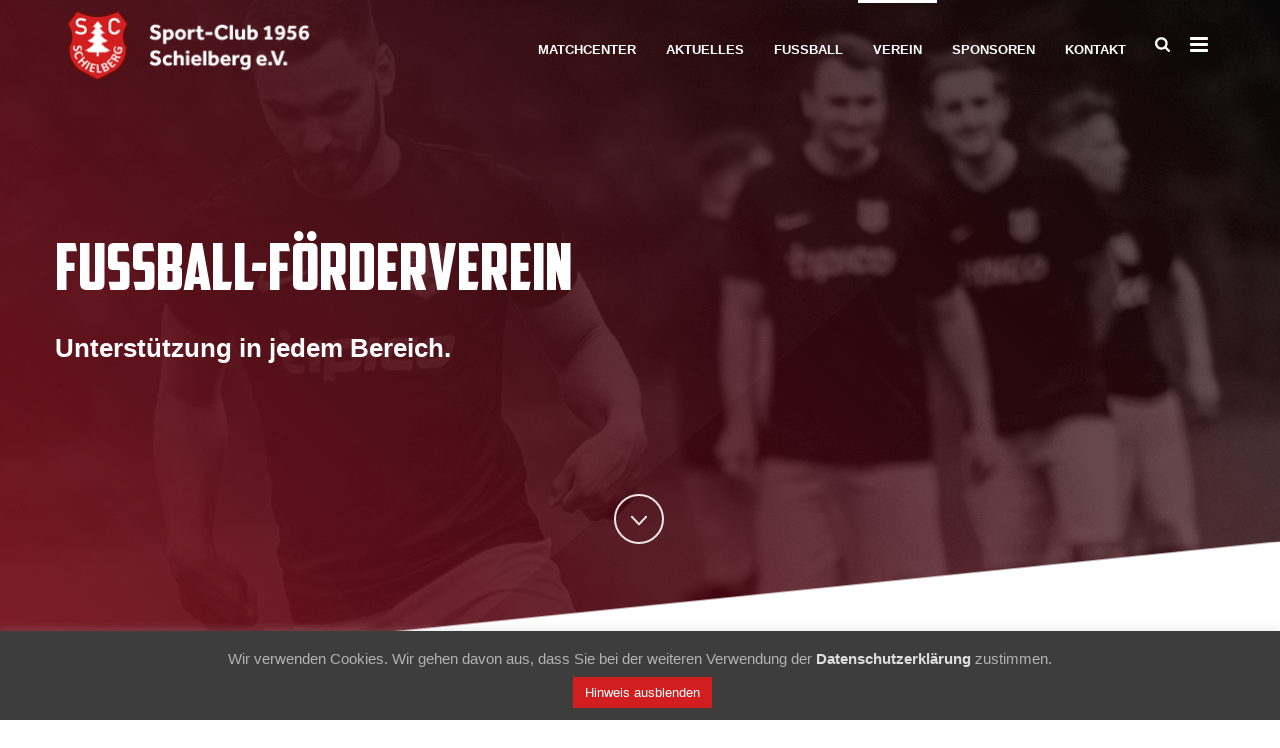

--- FILE ---
content_type: text/html; charset=UTF-8
request_url: https://sc-schielberg.de/verein/foerderverein/
body_size: 25445
content:
<!DOCTYPE html>
<html lang="de" >
<head>
		<meta charset="UTF-8" /><meta name="viewport" content="width=device-width, initial-scale=1.0, minimum-scale=1.0, maximum-scale=1.0, user-scalable=0" /><meta http-equiv="X-UA-Compatible" content="IE=edge,chrome=1" /><meta name="format-detection" content="telephone=no"><title>Förderverein &#8211; SC Schielberg 1956 e.V. &#8211; Leidenschaft zum Fußball seit 1956</title>
<script type="text/javascript">var ajaxurl = "https://sc-schielberg.de/wp-admin/admin-ajax.php";</script><meta name='robots' content='max-image-preview:large' />

		<style id="critical-path-css" type="text/css">
			body,html{width:100%;height:100%;margin:0;padding:0}.page-preloader{top:0;left:0;z-index:999;position:fixed;height:100%;width:100%;text-align:center}.preloader-preview-area{-webkit-animation-delay:-.2s;animation-delay:-.2s;top:50%;-webkit-transform:translateY(100%);-ms-transform:translateY(100%);transform:translateY(100%);margin-top:10px;max-height:calc(50% - 20px);opacity:1;width:100%;text-align:center;position:absolute}.preloader-logo{max-width:90%;top:50%;-webkit-transform:translateY(-100%);-ms-transform:translateY(-100%);transform:translateY(-100%);margin:-10px auto 0 auto;max-height:calc(50% - 20px);opacity:1;position:relative}.ball-pulse>div{width:15px;height:15px;border-radius:100%;margin:2px;-webkit-animation-fill-mode:both;animation-fill-mode:both;display:inline-block;-webkit-animation:ball-pulse .75s infinite cubic-bezier(.2,.68,.18,1.08);animation:ball-pulse .75s infinite cubic-bezier(.2,.68,.18,1.08)}.ball-pulse>div:nth-child(1){-webkit-animation-delay:-.36s;animation-delay:-.36s}.ball-pulse>div:nth-child(2){-webkit-animation-delay:-.24s;animation-delay:-.24s}.ball-pulse>div:nth-child(3){-webkit-animation-delay:-.12s;animation-delay:-.12s}@-webkit-keyframes ball-pulse{0%{-webkit-transform:scale(1);transform:scale(1);opacity:1}45%{-webkit-transform:scale(.1);transform:scale(.1);opacity:.7}80%{-webkit-transform:scale(1);transform:scale(1);opacity:1}}@keyframes ball-pulse{0%{-webkit-transform:scale(1);transform:scale(1);opacity:1}45%{-webkit-transform:scale(.1);transform:scale(.1);opacity:.7}80%{-webkit-transform:scale(1);transform:scale(1);opacity:1}}.ball-clip-rotate-pulse{position:relative;-webkit-transform:translateY(-15px) translateX(-10px);-ms-transform:translateY(-15px) translateX(-10px);transform:translateY(-15px) translateX(-10px);display:inline-block}.ball-clip-rotate-pulse>div{-webkit-animation-fill-mode:both;animation-fill-mode:both;position:absolute;top:0;left:0;border-radius:100%}.ball-clip-rotate-pulse>div:first-child{height:36px;width:36px;top:7px;left:-7px;-webkit-animation:ball-clip-rotate-pulse-scale 1s 0s cubic-bezier(.09,.57,.49,.9) infinite;animation:ball-clip-rotate-pulse-scale 1s 0s cubic-bezier(.09,.57,.49,.9) infinite}.ball-clip-rotate-pulse>div:last-child{position:absolute;width:50px;height:50px;left:-16px;top:-2px;background:0 0;border:2px solid;-webkit-animation:ball-clip-rotate-pulse-rotate 1s 0s cubic-bezier(.09,.57,.49,.9) infinite;animation:ball-clip-rotate-pulse-rotate 1s 0s cubic-bezier(.09,.57,.49,.9) infinite;-webkit-animation-duration:1s;animation-duration:1s}@-webkit-keyframes ball-clip-rotate-pulse-rotate{0%{-webkit-transform:rotate(0) scale(1);transform:rotate(0) scale(1)}50%{-webkit-transform:rotate(180deg) scale(.6);transform:rotate(180deg) scale(.6)}100%{-webkit-transform:rotate(360deg) scale(1);transform:rotate(360deg) scale(1)}}@keyframes ball-clip-rotate-pulse-rotate{0%{-webkit-transform:rotate(0) scale(1);transform:rotate(0) scale(1)}50%{-webkit-transform:rotate(180deg) scale(.6);transform:rotate(180deg) scale(.6)}100%{-webkit-transform:rotate(360deg) scale(1);transform:rotate(360deg) scale(1)}}@-webkit-keyframes ball-clip-rotate-pulse-scale{30%{-webkit-transform:scale(.3);transform:scale(.3)}100%{-webkit-transform:scale(1);transform:scale(1)}}@keyframes ball-clip-rotate-pulse-scale{30%{-webkit-transform:scale(.3);transform:scale(.3)}100%{-webkit-transform:scale(1);transform:scale(1)}}@-webkit-keyframes square-spin{25%{-webkit-transform:perspective(100px) rotateX(180deg) rotateY(0);transform:perspective(100px) rotateX(180deg) rotateY(0)}50%{-webkit-transform:perspective(100px) rotateX(180deg) rotateY(180deg);transform:perspective(100px) rotateX(180deg) rotateY(180deg)}75%{-webkit-transform:perspective(100px) rotateX(0) rotateY(180deg);transform:perspective(100px) rotateX(0) rotateY(180deg)}100%{-webkit-transform:perspective(100px) rotateX(0) rotateY(0);transform:perspective(100px) rotateX(0) rotateY(0)}}@keyframes square-spin{25%{-webkit-transform:perspective(100px) rotateX(180deg) rotateY(0);transform:perspective(100px) rotateX(180deg) rotateY(0)}50%{-webkit-transform:perspective(100px) rotateX(180deg) rotateY(180deg);transform:perspective(100px) rotateX(180deg) rotateY(180deg)}75%{-webkit-transform:perspective(100px) rotateX(0) rotateY(180deg);transform:perspective(100px) rotateX(0) rotateY(180deg)}100%{-webkit-transform:perspective(100px) rotateX(0) rotateY(0);transform:perspective(100px) rotateX(0) rotateY(0)}}.square-spin{display:inline-block}.square-spin>div{-webkit-animation-fill-mode:both;animation-fill-mode:both;width:50px;height:50px;-webkit-animation:square-spin 3s 0s cubic-bezier(.09,.57,.49,.9) infinite;animation:square-spin 3s 0s cubic-bezier(.09,.57,.49,.9) infinite}.cube-transition{position:relative;-webkit-transform:translate(-25px,-25px);-ms-transform:translate(-25px,-25px);transform:translate(-25px,-25px);display:inline-block}.cube-transition>div{-webkit-animation-fill-mode:both;animation-fill-mode:both;width:15px;height:15px;position:absolute;top:-5px;left:-5px;-webkit-animation:cube-transition 1.6s 0s infinite ease-in-out;animation:cube-transition 1.6s 0s infinite ease-in-out}.cube-transition>div:last-child{-webkit-animation-delay:-.8s;animation-delay:-.8s}@-webkit-keyframes cube-transition{25%{-webkit-transform:translateX(50px) scale(.5) rotate(-90deg);transform:translateX(50px) scale(.5) rotate(-90deg)}50%{-webkit-transform:translate(50px,50px) rotate(-180deg);transform:translate(50px,50px) rotate(-180deg)}75%{-webkit-transform:translateY(50px) scale(.5) rotate(-270deg);transform:translateY(50px) scale(.5) rotate(-270deg)}100%{-webkit-transform:rotate(-360deg);transform:rotate(-360deg)}}@keyframes cube-transition{25%{-webkit-transform:translateX(50px) scale(.5) rotate(-90deg);transform:translateX(50px) scale(.5) rotate(-90deg)}50%{-webkit-transform:translate(50px,50px) rotate(-180deg);transform:translate(50px,50px) rotate(-180deg)}75%{-webkit-transform:translateY(50px) scale(.5) rotate(-270deg);transform:translateY(50px) scale(.5) rotate(-270deg)}100%{-webkit-transform:rotate(-360deg);transform:rotate(-360deg)}}.ball-scale>div{border-radius:100%;margin:2px;-webkit-animation-fill-mode:both;animation-fill-mode:both;display:inline-block;height:60px;width:60px;-webkit-animation:ball-scale 1s 0s ease-in-out infinite;animation:ball-scale 1s 0s ease-in-out infinite}@-webkit-keyframes ball-scale{0%{-webkit-transform:scale(0);transform:scale(0)}100%{-webkit-transform:scale(1);transform:scale(1);opacity:0}}@keyframes ball-scale{0%{-webkit-transform:scale(0);transform:scale(0)}100%{-webkit-transform:scale(1);transform:scale(1);opacity:0}}.line-scale>div{-webkit-animation-fill-mode:both;animation-fill-mode:both;display:inline-block;width:5px;height:50px;border-radius:2px;margin:2px}.line-scale>div:nth-child(1){-webkit-animation:line-scale 1s -.5s infinite cubic-bezier(.2,.68,.18,1.08);animation:line-scale 1s -.5s infinite cubic-bezier(.2,.68,.18,1.08)}.line-scale>div:nth-child(2){-webkit-animation:line-scale 1s -.4s infinite cubic-bezier(.2,.68,.18,1.08);animation:line-scale 1s -.4s infinite cubic-bezier(.2,.68,.18,1.08)}.line-scale>div:nth-child(3){-webkit-animation:line-scale 1s -.3s infinite cubic-bezier(.2,.68,.18,1.08);animation:line-scale 1s -.3s infinite cubic-bezier(.2,.68,.18,1.08)}.line-scale>div:nth-child(4){-webkit-animation:line-scale 1s -.2s infinite cubic-bezier(.2,.68,.18,1.08);animation:line-scale 1s -.2s infinite cubic-bezier(.2,.68,.18,1.08)}.line-scale>div:nth-child(5){-webkit-animation:line-scale 1s -.1s infinite cubic-bezier(.2,.68,.18,1.08);animation:line-scale 1s -.1s infinite cubic-bezier(.2,.68,.18,1.08)}@-webkit-keyframes line-scale{0%{-webkit-transform:scaley(1);transform:scaley(1)}50%{-webkit-transform:scaley(.4);transform:scaley(.4)}100%{-webkit-transform:scaley(1);transform:scaley(1)}}@keyframes line-scale{0%{-webkit-transform:scaley(1);transform:scaley(1)}50%{-webkit-transform:scaley(.4);transform:scaley(.4)}100%{-webkit-transform:scaley(1);transform:scaley(1)}}.ball-scale-multiple{position:relative;-webkit-transform:translateY(30px);-ms-transform:translateY(30px);transform:translateY(30px);display:inline-block}.ball-scale-multiple>div{border-radius:100%;-webkit-animation-fill-mode:both;animation-fill-mode:both;margin:2px;position:absolute;left:-30px;top:0;opacity:0;margin:0;width:50px;height:50px;-webkit-animation:ball-scale-multiple 1s 0s linear infinite;animation:ball-scale-multiple 1s 0s linear infinite}.ball-scale-multiple>div:nth-child(2){-webkit-animation-delay:-.2s;animation-delay:-.2s}.ball-scale-multiple>div:nth-child(3){-webkit-animation-delay:-.2s;animation-delay:-.2s}@-webkit-keyframes ball-scale-multiple{0%{-webkit-transform:scale(0);transform:scale(0);opacity:0}5%{opacity:1}100%{-webkit-transform:scale(1);transform:scale(1);opacity:0}}@keyframes ball-scale-multiple{0%{-webkit-transform:scale(0);transform:scale(0);opacity:0}5%{opacity:1}100%{-webkit-transform:scale(1);transform:scale(1);opacity:0}}.ball-pulse-sync{display:inline-block}.ball-pulse-sync>div{width:15px;height:15px;border-radius:100%;margin:2px;-webkit-animation-fill-mode:both;animation-fill-mode:both;display:inline-block}.ball-pulse-sync>div:nth-child(1){-webkit-animation:ball-pulse-sync .6s -.21s infinite ease-in-out;animation:ball-pulse-sync .6s -.21s infinite ease-in-out}.ball-pulse-sync>div:nth-child(2){-webkit-animation:ball-pulse-sync .6s -.14s infinite ease-in-out;animation:ball-pulse-sync .6s -.14s infinite ease-in-out}.ball-pulse-sync>div:nth-child(3){-webkit-animation:ball-pulse-sync .6s -70ms infinite ease-in-out;animation:ball-pulse-sync .6s -70ms infinite ease-in-out}@-webkit-keyframes ball-pulse-sync{33%{-webkit-transform:translateY(10px);transform:translateY(10px)}66%{-webkit-transform:translateY(-10px);transform:translateY(-10px)}100%{-webkit-transform:translateY(0);transform:translateY(0)}}@keyframes ball-pulse-sync{33%{-webkit-transform:translateY(10px);transform:translateY(10px)}66%{-webkit-transform:translateY(-10px);transform:translateY(-10px)}100%{-webkit-transform:translateY(0);transform:translateY(0)}}.transparent-circle{display:inline-block;border-top:.5em solid rgba(255,255,255,.2);border-right:.5em solid rgba(255,255,255,.2);border-bottom:.5em solid rgba(255,255,255,.2);border-left:.5em solid #fff;-webkit-transform:translateZ(0);transform:translateZ(0);-webkit-animation:transparent-circle 1.1s infinite linear;animation:transparent-circle 1.1s infinite linear;width:50px;height:50px;border-radius:50%}.transparent-circle:after{border-radius:50%;width:10em;height:10em}@-webkit-keyframes transparent-circle{0%{-webkit-transform:rotate(0);transform:rotate(0)}100%{-webkit-transform:rotate(360deg);transform:rotate(360deg)}}@keyframes transparent-circle{0%{-webkit-transform:rotate(0);transform:rotate(0)}100%{-webkit-transform:rotate(360deg);transform:rotate(360deg)}}.ball-spin-fade-loader{position:relative;top:-10px;left:-10px;display:inline-block}.ball-spin-fade-loader>div{width:15px;height:15px;border-radius:100%;margin:2px;-webkit-animation-fill-mode:both;animation-fill-mode:both;position:absolute;-webkit-animation:ball-spin-fade-loader 1s infinite linear;animation:ball-spin-fade-loader 1s infinite linear}.ball-spin-fade-loader>div:nth-child(1){top:25px;left:0;animation-delay:-.84s;-webkit-animation-delay:-.84s}.ball-spin-fade-loader>div:nth-child(2){top:17.05px;left:17.05px;animation-delay:-.72s;-webkit-animation-delay:-.72s}.ball-spin-fade-loader>div:nth-child(3){top:0;left:25px;animation-delay:-.6s;-webkit-animation-delay:-.6s}.ball-spin-fade-loader>div:nth-child(4){top:-17.05px;left:17.05px;animation-delay:-.48s;-webkit-animation-delay:-.48s}.ball-spin-fade-loader>div:nth-child(5){top:-25px;left:0;animation-delay:-.36s;-webkit-animation-delay:-.36s}.ball-spin-fade-loader>div:nth-child(6){top:-17.05px;left:-17.05px;animation-delay:-.24s;-webkit-animation-delay:-.24s}.ball-spin-fade-loader>div:nth-child(7){top:0;left:-25px;animation-delay:-.12s;-webkit-animation-delay:-.12s}.ball-spin-fade-loader>div:nth-child(8){top:17.05px;left:-17.05px;animation-delay:0s;-webkit-animation-delay:0s}@-webkit-keyframes ball-spin-fade-loader{50%{opacity:.3;-webkit-transform:scale(.4);transform:scale(.4)}100%{opacity:1;-webkit-transform:scale(1);transform:scale(1)}}@keyframes ball-spin-fade-loader{50%{opacity:.3;-webkit-transform:scale(.4);transform:scale(.4)}100%{opacity:1;-webkit-transform:scale(1);transform:scale(1)}}		</style>

		<link rel="alternate" type="application/rss+xml" title="SC Schielberg 1956 e.V. - Leidenschaft zum Fußball seit 1956 &raquo; Feed" href="https://sc-schielberg.de/feed/" />
<link rel="alternate" type="application/rss+xml" title="SC Schielberg 1956 e.V. - Leidenschaft zum Fußball seit 1956 &raquo; Kommentar-Feed" href="https://sc-schielberg.de/comments/feed/" />

<link rel="shortcut icon" href="https://sc-schielberg.de/wp-content/uploads/2018/10/favicon.ico"  />
<link rel="apple-touch-icon-precomposed" href="https://sc-schielberg.de/wp-content/uploads/2019/08/scs.jpg">
<link rel="apple-touch-icon-precomposed" sizes="114x114" href="https://sc-schielberg.de/wp-content/uploads/2019/08/scs.jpg">
<link rel="apple-touch-icon-precomposed" sizes="72x72" href="https://sc-schielberg.de/wp-content/uploads/2019/08/scs.jpg">
<link rel="apple-touch-icon-precomposed" sizes="144x144" href="https://sc-schielberg.de/wp-content/uploads/2019/08/scs.jpg">
<script type="text/javascript">window.abb = {};php = {};window.PHP = {};PHP.ajax = "https://sc-schielberg.de/wp-admin/admin-ajax.php";PHP.wp_p_id = "2042";var mk_header_parallax, mk_banner_parallax, mk_page_parallax, mk_footer_parallax, mk_body_parallax;var mk_images_dir = "https://sc-schielberg.de/wp-content/themes/jupiter/assets/images",mk_theme_js_path = "https://sc-schielberg.de/wp-content/themes/jupiter/assets/js",mk_theme_dir = "https://sc-schielberg.de/wp-content/themes/jupiter",mk_captcha_placeholder = "Captcha eingeben",mk_captcha_invalid_txt = "Ungültig. Versuchen Sie es erneut.",mk_captcha_correct_txt = "Captcha richtig.",mk_responsive_nav_width = 1200,mk_vertical_header_back = "Zurück",mk_vertical_header_anim = "1",mk_check_rtl = true,mk_grid_width = 1200,mk_ajax_search_option = "beside_nav",mk_preloader_bg_color = "#fff",mk_accent_color = "#d21e1e",mk_go_to_top =  "true",mk_smooth_scroll =  "true",mk_show_background_video =  "true",mk_preloader_bar_color = "#d21e1e",mk_preloader_logo = "https://sc-schielberg.de/wp-content/uploads/2018/10/sc_schielberg_logo2x.png";var mk_header_parallax = false,mk_banner_parallax = false,mk_footer_parallax = false,mk_body_parallax = false,mk_no_more_posts = "Keine weiteren Beiträge",mk_typekit_id   = "",mk_google_fonts = [],mk_global_lazyload = true;</script><link rel='stylesheet' id='wp-block-library-css' href='https://sc-schielberg.de/wp-includes/css/dist/block-library/style.min.css?ver=6.6.4' type='text/css' media='all' />
<style id='wp-block-library-theme-inline-css' type='text/css'>
.wp-block-audio :where(figcaption){color:#555;font-size:13px;text-align:center}.is-dark-theme .wp-block-audio :where(figcaption){color:#ffffffa6}.wp-block-audio{margin:0 0 1em}.wp-block-code{border:1px solid #ccc;border-radius:4px;font-family:Menlo,Consolas,monaco,monospace;padding:.8em 1em}.wp-block-embed :where(figcaption){color:#555;font-size:13px;text-align:center}.is-dark-theme .wp-block-embed :where(figcaption){color:#ffffffa6}.wp-block-embed{margin:0 0 1em}.blocks-gallery-caption{color:#555;font-size:13px;text-align:center}.is-dark-theme .blocks-gallery-caption{color:#ffffffa6}:root :where(.wp-block-image figcaption){color:#555;font-size:13px;text-align:center}.is-dark-theme :root :where(.wp-block-image figcaption){color:#ffffffa6}.wp-block-image{margin:0 0 1em}.wp-block-pullquote{border-bottom:4px solid;border-top:4px solid;color:currentColor;margin-bottom:1.75em}.wp-block-pullquote cite,.wp-block-pullquote footer,.wp-block-pullquote__citation{color:currentColor;font-size:.8125em;font-style:normal;text-transform:uppercase}.wp-block-quote{border-left:.25em solid;margin:0 0 1.75em;padding-left:1em}.wp-block-quote cite,.wp-block-quote footer{color:currentColor;font-size:.8125em;font-style:normal;position:relative}.wp-block-quote.has-text-align-right{border-left:none;border-right:.25em solid;padding-left:0;padding-right:1em}.wp-block-quote.has-text-align-center{border:none;padding-left:0}.wp-block-quote.is-large,.wp-block-quote.is-style-large,.wp-block-quote.is-style-plain{border:none}.wp-block-search .wp-block-search__label{font-weight:700}.wp-block-search__button{border:1px solid #ccc;padding:.375em .625em}:where(.wp-block-group.has-background){padding:1.25em 2.375em}.wp-block-separator.has-css-opacity{opacity:.4}.wp-block-separator{border:none;border-bottom:2px solid;margin-left:auto;margin-right:auto}.wp-block-separator.has-alpha-channel-opacity{opacity:1}.wp-block-separator:not(.is-style-wide):not(.is-style-dots){width:100px}.wp-block-separator.has-background:not(.is-style-dots){border-bottom:none;height:1px}.wp-block-separator.has-background:not(.is-style-wide):not(.is-style-dots){height:2px}.wp-block-table{margin:0 0 1em}.wp-block-table td,.wp-block-table th{word-break:normal}.wp-block-table :where(figcaption){color:#555;font-size:13px;text-align:center}.is-dark-theme .wp-block-table :where(figcaption){color:#ffffffa6}.wp-block-video :where(figcaption){color:#555;font-size:13px;text-align:center}.is-dark-theme .wp-block-video :where(figcaption){color:#ffffffa6}.wp-block-video{margin:0 0 1em}:root :where(.wp-block-template-part.has-background){margin-bottom:0;margin-top:0;padding:1.25em 2.375em}
</style>
<style id='classic-theme-styles-inline-css' type='text/css'>
/*! This file is auto-generated */
.wp-block-button__link{color:#fff;background-color:#32373c;border-radius:9999px;box-shadow:none;text-decoration:none;padding:calc(.667em + 2px) calc(1.333em + 2px);font-size:1.125em}.wp-block-file__button{background:#32373c;color:#fff;text-decoration:none}
</style>
<style id='global-styles-inline-css' type='text/css'>
:root{--wp--preset--aspect-ratio--square: 1;--wp--preset--aspect-ratio--4-3: 4/3;--wp--preset--aspect-ratio--3-4: 3/4;--wp--preset--aspect-ratio--3-2: 3/2;--wp--preset--aspect-ratio--2-3: 2/3;--wp--preset--aspect-ratio--16-9: 16/9;--wp--preset--aspect-ratio--9-16: 9/16;--wp--preset--color--black: #000000;--wp--preset--color--cyan-bluish-gray: #abb8c3;--wp--preset--color--white: #ffffff;--wp--preset--color--pale-pink: #f78da7;--wp--preset--color--vivid-red: #cf2e2e;--wp--preset--color--luminous-vivid-orange: #ff6900;--wp--preset--color--luminous-vivid-amber: #fcb900;--wp--preset--color--light-green-cyan: #7bdcb5;--wp--preset--color--vivid-green-cyan: #00d084;--wp--preset--color--pale-cyan-blue: #8ed1fc;--wp--preset--color--vivid-cyan-blue: #0693e3;--wp--preset--color--vivid-purple: #9b51e0;--wp--preset--gradient--vivid-cyan-blue-to-vivid-purple: linear-gradient(135deg,rgba(6,147,227,1) 0%,rgb(155,81,224) 100%);--wp--preset--gradient--light-green-cyan-to-vivid-green-cyan: linear-gradient(135deg,rgb(122,220,180) 0%,rgb(0,208,130) 100%);--wp--preset--gradient--luminous-vivid-amber-to-luminous-vivid-orange: linear-gradient(135deg,rgba(252,185,0,1) 0%,rgba(255,105,0,1) 100%);--wp--preset--gradient--luminous-vivid-orange-to-vivid-red: linear-gradient(135deg,rgba(255,105,0,1) 0%,rgb(207,46,46) 100%);--wp--preset--gradient--very-light-gray-to-cyan-bluish-gray: linear-gradient(135deg,rgb(238,238,238) 0%,rgb(169,184,195) 100%);--wp--preset--gradient--cool-to-warm-spectrum: linear-gradient(135deg,rgb(74,234,220) 0%,rgb(151,120,209) 20%,rgb(207,42,186) 40%,rgb(238,44,130) 60%,rgb(251,105,98) 80%,rgb(254,248,76) 100%);--wp--preset--gradient--blush-light-purple: linear-gradient(135deg,rgb(255,206,236) 0%,rgb(152,150,240) 100%);--wp--preset--gradient--blush-bordeaux: linear-gradient(135deg,rgb(254,205,165) 0%,rgb(254,45,45) 50%,rgb(107,0,62) 100%);--wp--preset--gradient--luminous-dusk: linear-gradient(135deg,rgb(255,203,112) 0%,rgb(199,81,192) 50%,rgb(65,88,208) 100%);--wp--preset--gradient--pale-ocean: linear-gradient(135deg,rgb(255,245,203) 0%,rgb(182,227,212) 50%,rgb(51,167,181) 100%);--wp--preset--gradient--electric-grass: linear-gradient(135deg,rgb(202,248,128) 0%,rgb(113,206,126) 100%);--wp--preset--gradient--midnight: linear-gradient(135deg,rgb(2,3,129) 0%,rgb(40,116,252) 100%);--wp--preset--font-size--small: 13px;--wp--preset--font-size--medium: 20px;--wp--preset--font-size--large: 36px;--wp--preset--font-size--x-large: 42px;--wp--preset--spacing--20: 0.44rem;--wp--preset--spacing--30: 0.67rem;--wp--preset--spacing--40: 1rem;--wp--preset--spacing--50: 1.5rem;--wp--preset--spacing--60: 2.25rem;--wp--preset--spacing--70: 3.38rem;--wp--preset--spacing--80: 5.06rem;--wp--preset--shadow--natural: 6px 6px 9px rgba(0, 0, 0, 0.2);--wp--preset--shadow--deep: 12px 12px 50px rgba(0, 0, 0, 0.4);--wp--preset--shadow--sharp: 6px 6px 0px rgba(0, 0, 0, 0.2);--wp--preset--shadow--outlined: 6px 6px 0px -3px rgba(255, 255, 255, 1), 6px 6px rgba(0, 0, 0, 1);--wp--preset--shadow--crisp: 6px 6px 0px rgba(0, 0, 0, 1);}:where(.is-layout-flex){gap: 0.5em;}:where(.is-layout-grid){gap: 0.5em;}body .is-layout-flex{display: flex;}.is-layout-flex{flex-wrap: wrap;align-items: center;}.is-layout-flex > :is(*, div){margin: 0;}body .is-layout-grid{display: grid;}.is-layout-grid > :is(*, div){margin: 0;}:where(.wp-block-columns.is-layout-flex){gap: 2em;}:where(.wp-block-columns.is-layout-grid){gap: 2em;}:where(.wp-block-post-template.is-layout-flex){gap: 1.25em;}:where(.wp-block-post-template.is-layout-grid){gap: 1.25em;}.has-black-color{color: var(--wp--preset--color--black) !important;}.has-cyan-bluish-gray-color{color: var(--wp--preset--color--cyan-bluish-gray) !important;}.has-white-color{color: var(--wp--preset--color--white) !important;}.has-pale-pink-color{color: var(--wp--preset--color--pale-pink) !important;}.has-vivid-red-color{color: var(--wp--preset--color--vivid-red) !important;}.has-luminous-vivid-orange-color{color: var(--wp--preset--color--luminous-vivid-orange) !important;}.has-luminous-vivid-amber-color{color: var(--wp--preset--color--luminous-vivid-amber) !important;}.has-light-green-cyan-color{color: var(--wp--preset--color--light-green-cyan) !important;}.has-vivid-green-cyan-color{color: var(--wp--preset--color--vivid-green-cyan) !important;}.has-pale-cyan-blue-color{color: var(--wp--preset--color--pale-cyan-blue) !important;}.has-vivid-cyan-blue-color{color: var(--wp--preset--color--vivid-cyan-blue) !important;}.has-vivid-purple-color{color: var(--wp--preset--color--vivid-purple) !important;}.has-black-background-color{background-color: var(--wp--preset--color--black) !important;}.has-cyan-bluish-gray-background-color{background-color: var(--wp--preset--color--cyan-bluish-gray) !important;}.has-white-background-color{background-color: var(--wp--preset--color--white) !important;}.has-pale-pink-background-color{background-color: var(--wp--preset--color--pale-pink) !important;}.has-vivid-red-background-color{background-color: var(--wp--preset--color--vivid-red) !important;}.has-luminous-vivid-orange-background-color{background-color: var(--wp--preset--color--luminous-vivid-orange) !important;}.has-luminous-vivid-amber-background-color{background-color: var(--wp--preset--color--luminous-vivid-amber) !important;}.has-light-green-cyan-background-color{background-color: var(--wp--preset--color--light-green-cyan) !important;}.has-vivid-green-cyan-background-color{background-color: var(--wp--preset--color--vivid-green-cyan) !important;}.has-pale-cyan-blue-background-color{background-color: var(--wp--preset--color--pale-cyan-blue) !important;}.has-vivid-cyan-blue-background-color{background-color: var(--wp--preset--color--vivid-cyan-blue) !important;}.has-vivid-purple-background-color{background-color: var(--wp--preset--color--vivid-purple) !important;}.has-black-border-color{border-color: var(--wp--preset--color--black) !important;}.has-cyan-bluish-gray-border-color{border-color: var(--wp--preset--color--cyan-bluish-gray) !important;}.has-white-border-color{border-color: var(--wp--preset--color--white) !important;}.has-pale-pink-border-color{border-color: var(--wp--preset--color--pale-pink) !important;}.has-vivid-red-border-color{border-color: var(--wp--preset--color--vivid-red) !important;}.has-luminous-vivid-orange-border-color{border-color: var(--wp--preset--color--luminous-vivid-orange) !important;}.has-luminous-vivid-amber-border-color{border-color: var(--wp--preset--color--luminous-vivid-amber) !important;}.has-light-green-cyan-border-color{border-color: var(--wp--preset--color--light-green-cyan) !important;}.has-vivid-green-cyan-border-color{border-color: var(--wp--preset--color--vivid-green-cyan) !important;}.has-pale-cyan-blue-border-color{border-color: var(--wp--preset--color--pale-cyan-blue) !important;}.has-vivid-cyan-blue-border-color{border-color: var(--wp--preset--color--vivid-cyan-blue) !important;}.has-vivid-purple-border-color{border-color: var(--wp--preset--color--vivid-purple) !important;}.has-vivid-cyan-blue-to-vivid-purple-gradient-background{background: var(--wp--preset--gradient--vivid-cyan-blue-to-vivid-purple) !important;}.has-light-green-cyan-to-vivid-green-cyan-gradient-background{background: var(--wp--preset--gradient--light-green-cyan-to-vivid-green-cyan) !important;}.has-luminous-vivid-amber-to-luminous-vivid-orange-gradient-background{background: var(--wp--preset--gradient--luminous-vivid-amber-to-luminous-vivid-orange) !important;}.has-luminous-vivid-orange-to-vivid-red-gradient-background{background: var(--wp--preset--gradient--luminous-vivid-orange-to-vivid-red) !important;}.has-very-light-gray-to-cyan-bluish-gray-gradient-background{background: var(--wp--preset--gradient--very-light-gray-to-cyan-bluish-gray) !important;}.has-cool-to-warm-spectrum-gradient-background{background: var(--wp--preset--gradient--cool-to-warm-spectrum) !important;}.has-blush-light-purple-gradient-background{background: var(--wp--preset--gradient--blush-light-purple) !important;}.has-blush-bordeaux-gradient-background{background: var(--wp--preset--gradient--blush-bordeaux) !important;}.has-luminous-dusk-gradient-background{background: var(--wp--preset--gradient--luminous-dusk) !important;}.has-pale-ocean-gradient-background{background: var(--wp--preset--gradient--pale-ocean) !important;}.has-electric-grass-gradient-background{background: var(--wp--preset--gradient--electric-grass) !important;}.has-midnight-gradient-background{background: var(--wp--preset--gradient--midnight) !important;}.has-small-font-size{font-size: var(--wp--preset--font-size--small) !important;}.has-medium-font-size{font-size: var(--wp--preset--font-size--medium) !important;}.has-large-font-size{font-size: var(--wp--preset--font-size--large) !important;}.has-x-large-font-size{font-size: var(--wp--preset--font-size--x-large) !important;}
:where(.wp-block-post-template.is-layout-flex){gap: 1.25em;}:where(.wp-block-post-template.is-layout-grid){gap: 1.25em;}
:where(.wp-block-columns.is-layout-flex){gap: 2em;}:where(.wp-block-columns.is-layout-grid){gap: 2em;}
:root :where(.wp-block-pullquote){font-size: 1.5em;line-height: 1.6;}
</style>
<link rel='stylesheet' id='cookie-law-info-css' href='https://sc-schielberg.de/wp-content/plugins/cookie-law-info/legacy/public/css/cookie-law-info-public.css?ver=3.3.9.1' type='text/css' media='all' />
<link rel='stylesheet' id='cookie-law-info-gdpr-css' href='https://sc-schielberg.de/wp-content/plugins/cookie-law-info/legacy/public/css/cookie-law-info-gdpr.css?ver=3.3.9.1' type='text/css' media='all' />
<link rel='stylesheet' id='uaf_client_css-css' href='https://sc-schielberg.de/wp-content/uploads/useanyfont/uaf.css?ver=1763629091' type='text/css' media='all' />
<link rel='stylesheet' id='theme-styles-css' href='https://sc-schielberg.de/wp-content/themes/jupiter/assets/stylesheet/min/full-styles.6.10.5.css?ver=1691565455' type='text/css' media='all' />
<style id='theme-styles-inline-css' type='text/css'>

			#wpadminbar {
				-webkit-backface-visibility: hidden;
				backface-visibility: hidden;
				-webkit-perspective: 1000;
				-ms-perspective: 1000;
				perspective: 1000;
				-webkit-transform: translateZ(0px);
				-ms-transform: translateZ(0px);
				transform: translateZ(0px);
			}
			@media screen and (max-width: 600px) {
				#wpadminbar {
					position: fixed !important;
				}
			}
		
body { background-color:#fff; } .hb-custom-header #mk-page-introduce, .mk-header { background-color:#f7f7f7; } .hb-custom-header > div, .mk-header-bg { background-color:#fff; } .mk-classic-nav-bg { background-color:#fff; } .master-holder-bg { background-color:#fff; } #mk-footer { background-color:#414549; } #mk-boxed-layout { -webkit-box-shadow:0 0 0px rgba(0, 0, 0, 0); -moz-box-shadow:0 0 0px rgba(0, 0, 0, 0); box-shadow:0 0 0px rgba(0, 0, 0, 0); } .mk-news-tab .mk-tabs-tabs .is-active a, .mk-fancy-title.pattern-style span, .mk-fancy-title.pattern-style.color-gradient span:after, .page-bg-color { background-color:#fff; } .page-title { font-size:20px; color:; text-transform:uppercase; font-weight:400; letter-spacing:2px; } .page-subtitle { font-size:14px; line-height:100%; color:; font-size:14px; text-transform:none; } body { font-family:Arial, Helvetica, sans-serif } @font-face { font-family:'star'; src:url('https://sc-schielberg.de/wp-content/themes/jupiter/assets/stylesheet/fonts/star/font.eot'); src:url('https://sc-schielberg.de/wp-content/themes/jupiter/assets/stylesheet/fonts/star/font.eot?#iefix') format('embedded-opentype'), url('https://sc-schielberg.de/wp-content/themes/jupiter/assets/stylesheet/fonts/star/font.woff') format('woff'), url('https://sc-schielberg.de/wp-content/themes/jupiter/assets/stylesheet/fonts/star/font.ttf') format('truetype'), url('https://sc-schielberg.de/wp-content/themes/jupiter/assets/stylesheet/fonts/star/font.svg#star') format('svg'); font-weight:normal; font-style:normal; } @font-face { font-family:'WooCommerce'; src:url('https://sc-schielberg.de/wp-content/themes/jupiter/assets/stylesheet/fonts/woocommerce/font.eot'); src:url('https://sc-schielberg.de/wp-content/themes/jupiter/assets/stylesheet/fonts/woocommerce/font.eot?#iefix') format('embedded-opentype'), url('https://sc-schielberg.de/wp-content/themes/jupiter/assets/stylesheet/fonts/woocommerce/font.woff') format('woff'), url('https://sc-schielberg.de/wp-content/themes/jupiter/assets/stylesheet/fonts/woocommerce/font.ttf') format('truetype'), url('https://sc-schielberg.de/wp-content/themes/jupiter/assets/stylesheet/fonts/woocommerce/font.svg#WooCommerce') format('svg'); font-weight:normal; font-style:normal; }div.wpforms-container-full .wpforms-form .wpforms-field-description, div.wpforms-container-full .wpforms-form .wpforms-field-limit-text { font-size:13px; line-height:1.3; margin:8px 0 0 0; padding:10px; } .mk-blog-hero { background-image:linear-gradient(#353535, #d21e1f)!important; height:fit-content!important; min-height:260px!important; } .mk-blog-hero center-y bold-style js-el{ background-image:none!important; } .btn_bestellformular { width:100%!important; background:#4eaa34!important; color:white!important; font-weight:600!important; border-radius:4px!important; border:1px solid #4eaa34!important; margin-top:20px!important; } .auswahl_gerichte { background:rgba(128, 128, 128, 0.08)!important; padding:20px 0px 40px 30px!important; border-radius:4px!important; } .liveticker_header_next_match_datum { font-size:34px!important; height:80px!important; padding:20px 30px 10px 30px!important; font-family:'american-captain' !important; text-transform:uppercase; line-height:1.1; } .fupa_widget .content_table_std { margin:5px 0 5px 0; background:#fff!important; padding:0; width:100%; border-spacing:0; border-radius:10px!important; border:none!important; min-height:400px!important; } .fupa_widget .spielbericht_header #ergebnis { font-size:40px!important; color:black!important; } .fupa_widget .img-cdn-wrapper { position:relative; display:inline-block; vertical-align:middle; text-align:center; overflow:hidden; margin:8px!important; } .fupa_widget a { color:black!important; text-decoration:none; font-weight:bold!important; font-size:14px!important; font-weight:bold!important; line-height:1.3!important; } .mk-blog-thumbnail-item { width:100%; margin-bottom:50px; background-color:#fff; line-height:4px; border-radius:8px!important; border:1px solid #c3c3c3!important; } .mk-blog-newspaper-item .featured-image { position:relative; overflow:hidden; border-radius:8px 8px 0px 0px; } .mk-blog-newspaper-item .blog-item-holder { margin:0 12px 24px 12px; border:1px solid #e3e3e3; background-color:#fff; position:relative; box-shadow:none!important; border-radius:8px; } .mk-blog-newspaper-item .newspaper-item-footer { background-color:#fafafa; border-top:1px solid #e3e3e3; position:relative; z-index:2; border-radius:0px 0px 8px 8px; } .mk-blog-thumbnail-item .featured-image { display:inline-block; overflow:hidden; max-width:35%; float:left; border-radius:8px 0px 0px 8px!important; } .mk-event-countdown-ul li .timeRef { color:#898989; display:block; font-size:11px; font-weight:600; letter-spacing:1px; text-transform:uppercase; padding-top:20px } .mk-event-countdown-ul li { display:inline-table; margin:0 0 15px 15px; box-sizing:border-box; width:22%; border:2px solid rgba(0,0,0,.1); padding:20px 4px; border-radius:7px; } .a-sticky .mk-header-holder { -webkit-box-shadow:0px 5px 35px -21px rgba(0,0,0,0.85); -moz-box-shadow:0px 5px 35px -21px rgba(0,0,0,0.85); box-shadow:0px 5px 35px -21px rgba(0,0,0,0.85); } @media (max-width:780px) { .mk-header { position:fixed !important; } .master-holder > .mk-main-wrapper-holder { margin-top:75px !important; } .master-holder > .mk-main-wrapper-holder ~ .mk-main-wrapper-holder { margin-top:0px !important; } .mk-event-countdown-ul li .timestamp { position:relative; display:block; font-size:30px; font-weight:600; padding:0px 0px 0px 0px; color:#555; text-shadow:1px 1px #fff; } #cookie-law-info-bar { font-size:11pt; margin:0 auto; padding:13px 10px; position:absolute; text-align:center; box-sizing:border-box; width:100%; z-index:9999; box-shadow:rgba(0,0,0,.5) 0px 5px 50px; display:none; left:0px; font-weight:300; } .mk-product-loop.compact-layout .products .mk-price, .related.compact-layout .products .mk-price, .upsells.compact-layout .products .mk-price { padding:0 15px 15px; font-weight:700; font-size:18px; color:#252525; display:none; } .mk-blog-hero.bold-style { height:100%; width:100%; position:relative; background-size:500% auto; z-index:10; } .master-holder > .mk-main-wrapper-holder { margin-top:-35px !important; } .mk-blog-hero.bold-style .content-holder { margin:0 auto; text-align:center; position:relative; z-index:2; padding:30px 0; padding-top:100px; } @media handheld, only screen and (max-width:767px) { .mk-go-top { background-color:#ccc; background-color:rgba(0,0,0,.2); display:block; position:fixed; width:50px!important; height:50px!important; border-radius:45px!important; text-align:center; -webkit-backface-visibility:hidden; backface-visibility:hidden; -webkit-perspective:1000; -ms-perspective:1000; perspective:1000; -webkit-transform:translateZ(0); -ms-transform:translateZ(0); transform:translateZ(0); right:-60px; opacity:0; transition:all .2s ease-in-out; } .mk-go-top.is-active { right:20px!important; bottom:70px!important; } .mk-go-top svg { position:absolute; top:15px; left:17px; fill:#fff; height:16px; width:16px } .go-top.is-active { right:15px; opacitiy:1; border-radius:25px!important; } @mk-page-section-wrapper{ position:relative; top:-150px; }
</style>
<link rel='stylesheet' id='mkhb-render-css' href='https://sc-schielberg.de/wp-content/themes/jupiter/header-builder/includes/assets/css/mkhb-render.css?ver=6.10.5' type='text/css' media='all' />
<link rel='stylesheet' id='mkhb-row-css' href='https://sc-schielberg.de/wp-content/themes/jupiter/header-builder/includes/assets/css/mkhb-row.css?ver=6.10.5' type='text/css' media='all' />
<link rel='stylesheet' id='mkhb-column-css' href='https://sc-schielberg.de/wp-content/themes/jupiter/header-builder/includes/assets/css/mkhb-column.css?ver=6.10.5' type='text/css' media='all' />
<link rel='stylesheet' id='js_composer_front-css' href='https://sc-schielberg.de/wp-content/plugins/js_composer_theme/assets/css/js_composer.min.css?ver=8.1' type='text/css' media='all' />
<link rel='stylesheet' id='theme-options-css' href='https://sc-schielberg.de/wp-content/uploads/mk_assets/theme-options-production-1765448042.css?ver=1765448032' type='text/css' media='all' />
<link rel='stylesheet' id='jupiter-donut-shortcodes-css' href='https://sc-schielberg.de/wp-content/plugins/jupiter-donut/assets/css/shortcodes-styles.min.css?ver=1.6.4' type='text/css' media='all' />
<script type="text/javascript" data-noptimize='' data-no-minify='' src="https://sc-schielberg.de/wp-content/themes/jupiter/assets/js/plugins/wp-enqueue/min/webfontloader.js?ver=6.6.4" id="mk-webfontloader-js"></script>
<script type="text/javascript" id="mk-webfontloader-js-after">
/* <![CDATA[ */
WebFontConfig = {
	timeout: 2000
}

if ( mk_typekit_id.length > 0 ) {
	WebFontConfig.typekit = {
		id: mk_typekit_id
	}
}

if ( mk_google_fonts.length > 0 ) {
	WebFontConfig.google = {
		families:  mk_google_fonts
	}
}

if ( (mk_google_fonts.length > 0 || mk_typekit_id.length > 0) && navigator.userAgent.indexOf("Speed Insights") == -1) {
	WebFont.load( WebFontConfig );
}
		
/* ]]> */
</script>
<script type="text/javascript" src="https://sc-schielberg.de/wp-includes/js/jquery/jquery.min.js?ver=3.7.1" id="jquery-core-js"></script>
<script type="text/javascript" src="https://sc-schielberg.de/wp-includes/js/jquery/jquery-migrate.min.js?ver=3.4.1" id="jquery-migrate-js"></script>
<script type="text/javascript" id="cookie-law-info-js-extra">
/* <![CDATA[ */
var Cli_Data = {"nn_cookie_ids":[],"cookielist":[],"non_necessary_cookies":[],"ccpaEnabled":"","ccpaRegionBased":"","ccpaBarEnabled":"","strictlyEnabled":["necessary","obligatoire"],"ccpaType":"gdpr","js_blocking":"","custom_integration":"","triggerDomRefresh":"","secure_cookies":""};
var cli_cookiebar_settings = {"animate_speed_hide":"500","animate_speed_show":"500","background":"#3d3d3d","border":"#b1a6a6c2","border_on":"","button_1_button_colour":"#d21e1e","button_1_button_hover":"#a81818","button_1_link_colour":"#fff","button_1_as_button":"1","button_1_new_win":"","button_2_button_colour":"#333","button_2_button_hover":"#292929","button_2_link_colour":"#dddddd","button_2_as_button":"","button_2_hidebar":"1","button_3_button_colour":"#000","button_3_button_hover":"#000000","button_3_link_colour":"#b2b2b2","button_3_as_button":"1","button_3_new_win":"","button_4_button_colour":"#000","button_4_button_hover":"#000000","button_4_link_colour":"#fff","button_4_as_button":"1","button_7_button_colour":"#61a229","button_7_button_hover":"#4e8221","button_7_link_colour":"#fff","button_7_as_button":"1","button_7_new_win":"","font_family":"inherit","header_fix":"","notify_animate_hide":"1","notify_animate_show":"1","notify_div_id":"#cookie-law-info-bar","notify_position_horizontal":"right","notify_position_vertical":"bottom","scroll_close":"","scroll_close_reload":"","accept_close_reload":"","reject_close_reload":"","showagain_tab":"","showagain_background":"#fff","showagain_border":"#000","showagain_div_id":"#cookie-law-info-again","showagain_x_position":"100px","text":"#b2b2b2","show_once_yn":"","show_once":"10000","logging_on":"","as_popup":"","popup_overlay":"1","bar_heading_text":"","cookie_bar_as":"banner","popup_showagain_position":"bottom-right","widget_position":"left"};
var log_object = {"ajax_url":"https:\/\/sc-schielberg.de\/wp-admin\/admin-ajax.php"};
/* ]]> */
</script>
<script type="text/javascript" src="https://sc-schielberg.de/wp-content/plugins/cookie-law-info/legacy/public/js/cookie-law-info-public.js?ver=3.3.9.1" id="cookie-law-info-js"></script>
<script></script><link rel="https://api.w.org/" href="https://sc-schielberg.de/wp-json/" /><link rel="alternate" title="JSON" type="application/json" href="https://sc-schielberg.de/wp-json/wp/v2/pages/2042" /><link rel="EditURI" type="application/rsd+xml" title="RSD" href="https://sc-schielberg.de/xmlrpc.php?rsd" />
<meta name="generator" content="WordPress 6.6.4" />
<link rel="canonical" href="https://sc-schielberg.de/verein/foerderverein/" />
<link rel='shortlink' href='https://sc-schielberg.de/?p=2042' />
<link rel="alternate" title="oEmbed (JSON)" type="application/json+oembed" href="https://sc-schielberg.de/wp-json/oembed/1.0/embed?url=https%3A%2F%2Fsc-schielberg.de%2Fverein%2Ffoerderverein%2F" />
<link rel="alternate" title="oEmbed (XML)" type="text/xml+oembed" href="https://sc-schielberg.de/wp-json/oembed/1.0/embed?url=https%3A%2F%2Fsc-schielberg.de%2Fverein%2Ffoerderverein%2F&#038;format=xml" />
<meta itemprop="author" content="" /><meta itemprop="datePublished" content="7. Januar 2019" /><meta itemprop="dateModified" content="16. Juli 2020" /><meta itemprop="publisher" content="SC Schielberg 1956 e.V. - Leidenschaft zum Fußball seit 1956" /><script> var isTest = false; </script><meta name="generator" content="Powered by WPBakery Page Builder - drag and drop page builder for WordPress."/>
<link rel="icon" href="https://sc-schielberg.de/wp-content/uploads/2018/10/cropped-logo_scs-32x32.png" sizes="32x32" />
<link rel="icon" href="https://sc-schielberg.de/wp-content/uploads/2018/10/cropped-logo_scs-192x192.png" sizes="192x192" />
<link rel="apple-touch-icon" href="https://sc-schielberg.de/wp-content/uploads/2018/10/cropped-logo_scs-180x180.png" />
<meta name="msapplication-TileImage" content="https://sc-schielberg.de/wp-content/uploads/2018/10/cropped-logo_scs-270x270.png" />
<meta name="generator" content="Jupiter 6.10.5" /><style type="text/css" data-type="vc_shortcodes-default-css">.vc_do_custom_heading{margin-bottom:0.625rem;margin-top:0;}.vc_do_custom_heading{margin-bottom:0.625rem;margin-top:0;}.vc_do_custom_heading{margin-bottom:0.625rem;margin-top:0;}</style><style type="text/css" data-type="vc_shortcodes-custom-css">.vc_custom_1549033941778{margin-bottom: 0px !important;}.vc_custom_1546900563564{margin-bottom: 0px !important;}.vc_custom_1546900589961{margin-bottom: 0px !important;}.vc_custom_1546900950849{margin-bottom: 0px !important;}.vc_custom_1546900727039{margin-bottom: 0px !important;}.vc_custom_1547423448268{margin-bottom: 0px !important;}.vc_custom_1547581657444{margin-bottom: 0px !important;}</style><noscript><style> .wpb_animate_when_almost_visible { opacity: 1; }</style></noscript>	</head>

<body data-rsssl=1 class="page-template-default page page-id-2042 page-child parent-pageid-2327 wpb-js-composer js-comp-ver-8.1 vc_responsive" itemscope="itemscope" itemtype="https://schema.org/WebPage"  data-adminbar="">
	
	<!-- Target for scroll anchors to achieve native browser bahaviour + possible enhancements like smooth scrolling -->
	<div id="top-of-page"></div>

		<div id="mk-boxed-layout">

			<div id="mk-theme-container" class="trans-header">

				 
    <header data-height='90'
                data-sticky-height='60'
                data-responsive-height='90'
                data-transparent-skin='light'
                data-header-style='1'
                data-sticky-style='fixed'
                data-sticky-offset='header' id="mk-header-1" class="mk-header header-style-1 header-align-left  toolbar-false menu-hover-1 sticky-style-fixed  boxed-header  transparent-header light-skin bg-true" role="banner" itemscope="itemscope" itemtype="https://schema.org/WPHeader" >
                    <div class="mk-header-holder">
                                                <div class="mk-header-inner add-header-height">

                    <div class="mk-header-bg "></div>

                    
                                                <div class="mk-grid header-grid">
                    
                            <div class="mk-header-nav-container one-row-style menu-hover-style-1" role="navigation" itemscope="itemscope" itemtype="https://schema.org/SiteNavigationElement" >
                                <nav class="mk-main-navigation js-main-nav"><ul id="menu-ssc" class="main-navigation-ul"><li id="menu-item-5571" class="menu-item menu-item-type-post_type menu-item-object-page has-mega-menu"><a class="menu-item-link js-smooth-scroll"  href="https://sc-schielberg.de/matchcenter/">Matchcenter</a></li>
<li id="menu-item-2109" class="menu-item menu-item-type-post_type menu-item-object-page menu-item-has-children no-mega-menu"><a class="menu-item-link js-smooth-scroll"  href="https://sc-schielberg.de/aktuelles/">Aktuelles</a>
<ul style="" class="sub-menu ">
	<li id="menu-item-3663" class="menu-item menu-item-type-post_type menu-item-object-page"><a class="menu-item-link js-smooth-scroll"  href="https://sc-schielberg.de/aktuelles/spielberichte/">Spielberichte</a></li>
	<li id="menu-item-3781" class="menu-item menu-item-type-post_type menu-item-object-page"><a class="menu-item-link js-smooth-scroll"  href="https://sc-schielberg.de/aktuelles/11-fragen/">11 Fragen an&#8230;</a></li>
	<li id="menu-item-5031" class="menu-item menu-item-type-post_type menu-item-object-page"><a class="menu-item-link js-smooth-scroll"  href="https://sc-schielberg.de/aktuelles/publikationen/">Publikationen</a></li>
</ul>
</li>
<li id="menu-item-1703" class="menu-item menu-item-type-custom menu-item-object-custom menu-item-has-children no-mega-menu"><a class="menu-item-link js-smooth-scroll"  href="https://sc-schielberg.de/1-mannschaft/">Fussball</a>
<ul style="" class="sub-menu ">
	<li id="menu-item-2108" class="menu-item menu-item-type-post_type menu-item-object-page"><a class="menu-item-link js-smooth-scroll"  href="https://sc-schielberg.de/1-mannschaft/">1. Mannschaft</a></li>
	<li id="menu-item-2107" class="menu-item menu-item-type-post_type menu-item-object-page"><a class="menu-item-link js-smooth-scroll"  href="https://sc-schielberg.de/2-mannschaft/">2. Mannschaft</a></li>
	<li id="menu-item-4486" class="menu-item menu-item-type-post_type menu-item-object-page"><a class="menu-item-link js-smooth-scroll"  href="https://sc-schielberg.de/leistungskarten/">Leistungskarten</a></li>
</ul>
</li>
<li id="menu-item-2331" class="menu-item menu-item-type-post_type menu-item-object-page current-page-ancestor current-menu-ancestor current-menu-parent current-page-parent current_page_parent current_page_ancestor menu-item-has-children no-mega-menu"><a class="menu-item-link js-smooth-scroll"  href="https://sc-schielberg.de/verein/">Verein</a>
<ul style="" class="sub-menu ">
	<li id="menu-item-2845" class="menu-item menu-item-type-post_type menu-item-object-page"><a class="menu-item-link js-smooth-scroll"  href="https://sc-schielberg.de/verein/jugendkonzept/">Jugendkonzept</a></li>
	<li id="menu-item-3767" class="menu-item menu-item-type-post_type menu-item-object-page"><a class="menu-item-link js-smooth-scroll"  href="https://sc-schielberg.de/verein/gemeinsam-stark/">Gemeinsam stark!</a></li>
	<li id="menu-item-5796" class="menu-item menu-item-type-post_type menu-item-object-page"><a class="menu-item-link js-smooth-scroll"  href="https://sc-schielberg.de/seitz-arena/">Seitz-Arena</a></li>
	<li id="menu-item-6043" class="menu-item menu-item-type-post_type menu-item-object-page"><a class="menu-item-link js-smooth-scroll"  href="https://sc-schielberg.de/verein/tennis/">Tennis</a></li>
	<li id="menu-item-2111" class="menu-item menu-item-type-post_type menu-item-object-page current-menu-item page_item page-item-2042 current_page_item"><a class="menu-item-link js-smooth-scroll"  href="https://sc-schielberg.de/verein/foerderverein/">Förderverein</a></li>
	<li id="menu-item-2437" class="menu-item menu-item-type-post_type menu-item-object-page menu-item-has-children"><a class="menu-item-link js-smooth-scroll"  href="https://sc-schielberg.de/unterstuetzung-des-vereins/">Unterstützen</a><i class="menu-sub-level-arrow"><svg  class="mk-svg-icon" data-name="mk-icon-angle-right" data-cacheid="icon-695a63b14e753" style=" height:16px; width: 5.7142857142857px; "  xmlns="http://www.w3.org/2000/svg" viewBox="0 0 640 1792"><path d="M595 960q0 13-10 23l-466 466q-10 10-23 10t-23-10l-50-50q-10-10-10-23t10-23l393-393-393-393q-10-10-10-23t10-23l50-50q10-10 23-10t23 10l466 466q10 10 10 23z"/></svg></i>
	<ul style="" class="sub-menu ">
		<li id="menu-item-2551" class="menu-item menu-item-type-post_type menu-item-object-page"><a class="menu-item-link js-smooth-scroll"  href="https://sc-schielberg.de/unterstuetzung-des-vereins/onlinewerbung/">Onlinewerbung</a></li>
		<li id="menu-item-2552" class="menu-item menu-item-type-post_type menu-item-object-page"><a class="menu-item-link js-smooth-scroll"  href="https://sc-schielberg.de/unterstuetzung-des-vereins/aussenwerbung/">Aussenwerbung</a></li>
		<li id="menu-item-2871" class="menu-item menu-item-type-post_type menu-item-object-page"><a class="menu-item-link js-smooth-scroll"  href="https://sc-schielberg.de/unterstuetzung-des-vereins/spielerausstattung/">Spielerausstattung</a></li>
		<li id="menu-item-2591" class="menu-item menu-item-type-post_type menu-item-object-page"><a class="menu-item-link js-smooth-scroll"  href="https://sc-schielberg.de/unterstuetzung-des-vereins/leistungspraemien/">Leistungsprämien</a></li>
		<li id="menu-item-2596" class="menu-item menu-item-type-post_type menu-item-object-page"><a class="menu-item-link js-smooth-scroll"  href="https://sc-schielberg.de/unterstuetzung-des-vereins/spende/">Spende</a></li>
	</ul>
</li>
</ul>
</li>
<li id="menu-item-2411" class="menu-item menu-item-type-post_type menu-item-object-page no-mega-menu"><a class="menu-item-link js-smooth-scroll"  href="https://sc-schielberg.de/partner-sponsoren/">Sponsoren</a></li>
<li id="menu-item-3271" class="menu-item menu-item-type-post_type menu-item-object-page has-mega-menu"><a class="menu-item-link js-smooth-scroll"  href="https://sc-schielberg.de/kontakt/">Kontakt</a></li>
</ul></nav>
<div class="main-nav-side-search">
	
	<a class="mk-search-trigger add-header-height mk-toggle-trigger" href="#"><i class="mk-svg-icon-wrapper"><svg  class="mk-svg-icon" data-name="mk-icon-search" data-cacheid="icon-695a63b14e99b" style=" height:16px; width: 14.857142857143px; "  xmlns="http://www.w3.org/2000/svg" viewBox="0 0 1664 1792"><path d="M1152 832q0-185-131.5-316.5t-316.5-131.5-316.5 131.5-131.5 316.5 131.5 316.5 316.5 131.5 316.5-131.5 131.5-316.5zm512 832q0 52-38 90t-90 38q-54 0-90-38l-343-342q-179 124-399 124-143 0-273.5-55.5t-225-150-150-225-55.5-273.5 55.5-273.5 150-225 225-150 273.5-55.5 273.5 55.5 225 150 150 225 55.5 273.5q0 220-124 399l343 343q37 37 37 90z"/></svg></i></a>

	<div id="mk-nav-search-wrapper" class="mk-box-to-trigger">
		<form method="get" id="mk-header-navside-searchform" action="https://sc-schielberg.de/">
			<input type="text" name="s" id="mk-ajax-search-input" autocomplete="off" />
			<input type="hidden" id="security" name="security" value="f1aa8b0067" /><input type="hidden" name="_wp_http_referer" value="/verein/foerderverein/" />			<i class="nav-side-search-icon"><input type="submit" value=""/><svg  class="mk-svg-icon" data-name="mk-moon-search-3" data-cacheid="icon-695a63b14eaf8" style=" height:16px; width: 16px; "  xmlns="http://www.w3.org/2000/svg" viewBox="0 0 512 512"><path d="M496.131 435.698l-121.276-103.147c-12.537-11.283-25.945-16.463-36.776-15.963 28.628-33.534 45.921-77.039 45.921-124.588 0-106.039-85.961-192-192-192-106.038 0-192 85.961-192 192s85.961 192 192 192c47.549 0 91.054-17.293 124.588-45.922-.5 10.831 4.68 24.239 15.963 36.776l103.147 121.276c17.661 19.623 46.511 21.277 64.11 3.678s15.946-46.449-3.677-64.11zm-304.131-115.698c-70.692 0-128-57.308-128-128s57.308-128 128-128 128 57.308 128 128-57.307 128-128 128z"/></svg></i>
		</form>
		<ul id="mk-nav-search-result" class="ui-autocomplete"></ul>
	</div>

</div>

<div class="mk-dashboard-trigger dashboard-style add-header-height">
        <div class="mk-css-icon-menu icon-size-">
            <div class="mk-css-icon-menu-line-1"></div>
            <div class="mk-css-icon-menu-line-2"></div>
            <div class="mk-css-icon-menu-line-3"></div>
        </div>
</div>

                            </div>
                            
<div class="mk-nav-responsive-link">
    <div class="mk-css-icon-menu">
        <div class="mk-css-icon-menu-line-1"></div>
        <div class="mk-css-icon-menu-line-2"></div>
        <div class="mk-css-icon-menu-line-3"></div>
    </div>
</div>	<div class=" header-logo fit-logo-img add-header-height logo-is-responsive logo-has-sticky">
		<a href="https://sc-schielberg.de/" title="SC Schielberg 1956 e.V. &#8211; Leidenschaft zum Fußball seit 1956">

			<img class="mk-desktop-logo dark-logo "
				title="Offizielle Website vom SC Schielberg, Sie finden hier Informationen um das aktuelle Geschehen, den Spielbetrieb und das gesellschaftliche Leben im Verein."
				alt="Offizielle Website vom SC Schielberg, Sie finden hier Informationen um das aktuelle Geschehen, den Spielbetrieb und das gesellschaftliche Leben im Verein."
				src="https://sc-schielberg.de/wp-content/uploads/2019/01/sc_schielberg_logo.png" />

							<img class="mk-desktop-logo light-logo "
					title="Offizielle Website vom SC Schielberg, Sie finden hier Informationen um das aktuelle Geschehen, den Spielbetrieb und das gesellschaftliche Leben im Verein."
					alt="Offizielle Website vom SC Schielberg, Sie finden hier Informationen um das aktuelle Geschehen, den Spielbetrieb und das gesellschaftliche Leben im Verein."
					src="https://sc-schielberg.de/wp-content/uploads/2019/01/sc_schielberg_logo.png" />
			
							<img class="mk-resposnive-logo "
					title="Offizielle Website vom SC Schielberg, Sie finden hier Informationen um das aktuelle Geschehen, den Spielbetrieb und das gesellschaftliche Leben im Verein."
					alt="Offizielle Website vom SC Schielberg, Sie finden hier Informationen um das aktuelle Geschehen, den Spielbetrieb und das gesellschaftliche Leben im Verein."
					src="https://sc-schielberg.de/wp-content/uploads/2019/01/sc_schielberg.png" />
			
							<img class="mk-sticky-logo "
					title="Offizielle Website vom SC Schielberg, Sie finden hier Informationen um das aktuelle Geschehen, den Spielbetrieb und das gesellschaftliche Leben im Verein."
					alt="Offizielle Website vom SC Schielberg, Sie finden hier Informationen um das aktuelle Geschehen, den Spielbetrieb und das gesellschaftliche Leben im Verein."
					src="https://sc-schielberg.de/wp-content/uploads/2019/01/sc_schielberg.png" />
					</a>
	</div>

                                            </div>
                    
                    <div class="mk-header-right">
                                            </div>

                </div>
                
<div class="mk-responsive-wrap">

	<nav class="menu-ssc-container"><ul id="menu-ssc-1" class="mk-responsive-nav"><li id="responsive-menu-item-5571" class="menu-item menu-item-type-post_type menu-item-object-page"><a class="menu-item-link js-smooth-scroll"  href="https://sc-schielberg.de/matchcenter/">Matchcenter</a></li>
<li id="responsive-menu-item-2109" class="menu-item menu-item-type-post_type menu-item-object-page menu-item-has-children"><a class="menu-item-link js-smooth-scroll"  href="https://sc-schielberg.de/aktuelles/">Aktuelles</a><span class="mk-nav-arrow mk-nav-sub-closed"><svg  class="mk-svg-icon" data-name="mk-moon-arrow-down" data-cacheid="icon-695a63b14fa94" style=" height:16px; width: 16px; "  xmlns="http://www.w3.org/2000/svg" viewBox="0 0 512 512"><path d="M512 192l-96-96-160 160-160-160-96 96 256 255.999z"/></svg></span>
<ul class="sub-menu ">
	<li id="responsive-menu-item-3663" class="menu-item menu-item-type-post_type menu-item-object-page"><a class="menu-item-link js-smooth-scroll"  href="https://sc-schielberg.de/aktuelles/spielberichte/">Spielberichte</a></li>
	<li id="responsive-menu-item-3781" class="menu-item menu-item-type-post_type menu-item-object-page"><a class="menu-item-link js-smooth-scroll"  href="https://sc-schielberg.de/aktuelles/11-fragen/">11 Fragen an&#8230;</a></li>
	<li id="responsive-menu-item-5031" class="menu-item menu-item-type-post_type menu-item-object-page"><a class="menu-item-link js-smooth-scroll"  href="https://sc-schielberg.de/aktuelles/publikationen/">Publikationen</a></li>
</ul>
</li>
<li id="responsive-menu-item-1703" class="menu-item menu-item-type-custom menu-item-object-custom menu-item-has-children"><a class="menu-item-link js-smooth-scroll"  href="https://sc-schielberg.de/1-mannschaft/">Fussball</a><span class="mk-nav-arrow mk-nav-sub-closed"><svg  class="mk-svg-icon" data-name="mk-moon-arrow-down" data-cacheid="icon-695a63b14fc70" style=" height:16px; width: 16px; "  xmlns="http://www.w3.org/2000/svg" viewBox="0 0 512 512"><path d="M512 192l-96-96-160 160-160-160-96 96 256 255.999z"/></svg></span>
<ul class="sub-menu ">
	<li id="responsive-menu-item-2108" class="menu-item menu-item-type-post_type menu-item-object-page"><a class="menu-item-link js-smooth-scroll"  href="https://sc-schielberg.de/1-mannschaft/">1. Mannschaft</a></li>
	<li id="responsive-menu-item-2107" class="menu-item menu-item-type-post_type menu-item-object-page"><a class="menu-item-link js-smooth-scroll"  href="https://sc-schielberg.de/2-mannschaft/">2. Mannschaft</a></li>
	<li id="responsive-menu-item-4486" class="menu-item menu-item-type-post_type menu-item-object-page"><a class="menu-item-link js-smooth-scroll"  href="https://sc-schielberg.de/leistungskarten/">Leistungskarten</a></li>
</ul>
</li>
<li id="responsive-menu-item-2331" class="menu-item menu-item-type-post_type menu-item-object-page current-page-ancestor current-menu-ancestor current-menu-parent current-page-parent current_page_parent current_page_ancestor menu-item-has-children"><a class="menu-item-link js-smooth-scroll"  href="https://sc-schielberg.de/verein/">Verein</a><span class="mk-nav-arrow mk-nav-sub-closed"><svg  class="mk-svg-icon" data-name="mk-moon-arrow-down" data-cacheid="icon-695a63b14fe2d" style=" height:16px; width: 16px; "  xmlns="http://www.w3.org/2000/svg" viewBox="0 0 512 512"><path d="M512 192l-96-96-160 160-160-160-96 96 256 255.999z"/></svg></span>
<ul class="sub-menu ">
	<li id="responsive-menu-item-2845" class="menu-item menu-item-type-post_type menu-item-object-page"><a class="menu-item-link js-smooth-scroll"  href="https://sc-schielberg.de/verein/jugendkonzept/">Jugendkonzept</a></li>
	<li id="responsive-menu-item-3767" class="menu-item menu-item-type-post_type menu-item-object-page"><a class="menu-item-link js-smooth-scroll"  href="https://sc-schielberg.de/verein/gemeinsam-stark/">Gemeinsam stark!</a></li>
	<li id="responsive-menu-item-5796" class="menu-item menu-item-type-post_type menu-item-object-page"><a class="menu-item-link js-smooth-scroll"  href="https://sc-schielberg.de/seitz-arena/">Seitz-Arena</a></li>
	<li id="responsive-menu-item-6043" class="menu-item menu-item-type-post_type menu-item-object-page"><a class="menu-item-link js-smooth-scroll"  href="https://sc-schielberg.de/verein/tennis/">Tennis</a></li>
	<li id="responsive-menu-item-2111" class="menu-item menu-item-type-post_type menu-item-object-page current-menu-item page_item page-item-2042 current_page_item"><a class="menu-item-link js-smooth-scroll"  href="https://sc-schielberg.de/verein/foerderverein/">Förderverein</a></li>
	<li id="responsive-menu-item-2437" class="menu-item menu-item-type-post_type menu-item-object-page menu-item-has-children"><a class="menu-item-link js-smooth-scroll"  href="https://sc-schielberg.de/unterstuetzung-des-vereins/">Unterstützen</a><span class="mk-nav-arrow mk-nav-sub-closed"><svg  class="mk-svg-icon" data-name="mk-moon-arrow-down" data-cacheid="icon-695a63b150035" style=" height:16px; width: 16px; "  xmlns="http://www.w3.org/2000/svg" viewBox="0 0 512 512"><path d="M512 192l-96-96-160 160-160-160-96 96 256 255.999z"/></svg></span>
	<ul class="sub-menu ">
		<li id="responsive-menu-item-2551" class="menu-item menu-item-type-post_type menu-item-object-page"><a class="menu-item-link js-smooth-scroll"  href="https://sc-schielberg.de/unterstuetzung-des-vereins/onlinewerbung/">Onlinewerbung</a></li>
		<li id="responsive-menu-item-2552" class="menu-item menu-item-type-post_type menu-item-object-page"><a class="menu-item-link js-smooth-scroll"  href="https://sc-schielberg.de/unterstuetzung-des-vereins/aussenwerbung/">Aussenwerbung</a></li>
		<li id="responsive-menu-item-2871" class="menu-item menu-item-type-post_type menu-item-object-page"><a class="menu-item-link js-smooth-scroll"  href="https://sc-schielberg.de/unterstuetzung-des-vereins/spielerausstattung/">Spielerausstattung</a></li>
		<li id="responsive-menu-item-2591" class="menu-item menu-item-type-post_type menu-item-object-page"><a class="menu-item-link js-smooth-scroll"  href="https://sc-schielberg.de/unterstuetzung-des-vereins/leistungspraemien/">Leistungsprämien</a></li>
		<li id="responsive-menu-item-2596" class="menu-item menu-item-type-post_type menu-item-object-page"><a class="menu-item-link js-smooth-scroll"  href="https://sc-schielberg.de/unterstuetzung-des-vereins/spende/">Spende</a></li>
	</ul>
</li>
</ul>
</li>
<li id="responsive-menu-item-2411" class="menu-item menu-item-type-post_type menu-item-object-page"><a class="menu-item-link js-smooth-scroll"  href="https://sc-schielberg.de/partner-sponsoren/">Sponsoren</a></li>
<li id="responsive-menu-item-3271" class="menu-item menu-item-type-post_type menu-item-object-page"><a class="menu-item-link js-smooth-scroll"  href="https://sc-schielberg.de/kontakt/">Kontakt</a></li>
</ul></nav>
			<form class="responsive-searchform" method="get" action="https://sc-schielberg.de/">
		    <input type="text" class="text-input" value="" name="s" id="s" placeholder="Suche..." />
		    <i><input value="" type="submit" /><svg  class="mk-svg-icon" data-name="mk-icon-search" data-cacheid="icon-695a63b150231" xmlns="http://www.w3.org/2000/svg" viewBox="0 0 1664 1792"><path d="M1152 832q0-185-131.5-316.5t-316.5-131.5-316.5 131.5-131.5 316.5 131.5 316.5 316.5 131.5 316.5-131.5 131.5-316.5zm512 832q0 52-38 90t-90 38q-54 0-90-38l-343-342q-179 124-399 124-143 0-273.5-55.5t-225-150-150-225-55.5-273.5 55.5-273.5 150-225 225-150 273.5-55.5 273.5 55.5 225 150 150 225 55.5 273.5q0 220-124 399l343 343q37 37 37 90z"/></svg></i>
		</form>
		

</div>
        
            </div>
        
                        
    </header>

		<div id="theme-page" class="master-holder  clearfix" itemscope="itemscope" itemtype="https://schema.org/Blog" >
			<div class="master-holder-bg-holder">
				<div id="theme-page-bg" class="master-holder-bg js-el"  ></div>
			</div>
			<div class="mk-main-wrapper-holder">
				<div id="mk-page-id-2042" class="theme-page-wrapper mk-main-wrapper mk-grid full-layout no-padding">
					<div class="theme-content no-padding" itemprop="mainEntityOfPage">
							<div class="wpb-content-wrapper">
<div class="mk-page-section-wrapper" data-mk-full-width="true" data-mk-full-width-init="true" data-mk-stretch-content="true">
	<div id="page-section-2" class="mk-page-section self-hosted   full_layout full-width-2 js-el js-master-row jupiter-donut-  drop-top-shadow  center-y"    data-intro-effect="false">

			
			<div class="mk-page-section-inner">
				


<div class="mk-video-color-mask"></div>

				
				
	
	<div class="background-layer-holder">
		<div id="background-layer--2" data-mk-lazyload="false" class="background-layer mk-background-stretch none-blend-effect js-el"    data-mk-img-set='{"landscape":{"desktop":"https://sc-schielberg.de/wp-content/uploads/2020/07/bg16_schielberg.png","tablet":"https://sc-schielberg.de/wp-content/uploads/2020/07/bg16_schielberg-1024x768.png","mobile":"https://sc-schielberg.de/wp-content/uploads/2020/07/bg16_schielberg-736x414.png"},"responsive":"true"}' >
									<div class="mk-color-layer"></div>
		</div>
	</div>

			</div>

			
        <div class="page-section-content vc_row-fluid mk-grid " >
            <div class="mk-padding-wrapper wpb_row">
<div class="vc_col-sm-8 wpb_column column_container  jupiter-donut- _ jupiter-donut-height-full">
		<div class=" vc_custom_1549033941778">

<div id="text-block-4" class="mk-text-block  mk-animate-element left-to-right  jupiter-donut- ">

	
	<h1>Fussball-<wbr />Förderverein</h1>
<h2 class="vc_custom_heading wpb_animate_when_almost_visible wpb_fadeInLeftBig fadeInLeftBig wpb_start_animation animated">Unterstützung in jedem Bereich.</h2>

	<div class="clearboth"></div>
</div>

	</div>
</div>

<div class="vc_col-sm-4 wpb_column column_container  jupiter-donut- _ jupiter-donut-height-full">
	</div>
</div>
            <div class="clearboth"></div>
        </div>


			
			
<div class="mk-skip-to-next" data-skin="light">
	<svg  class="mk-svg-icon" data-name="mk-jupiter-icon-arrow-bottom" data-cacheid="icon-695a63b1547ca" style=" height:16px; width: 16px; "  xmlns="http://www.w3.org/2000/svg" viewBox="0 0 512 512"><path d="M512 121.6c0 8-3.2 16-8 22.4l-225.6 240c-6.4 6.4-14.4 9.6-24 9.6-8 0-16-3.2-22.4-9.6l-224-240c-11.2-12.8-11.2-33.6 1.6-44.8 12.8-12.8 32-11.2 44.8 1.6l201.6 214.4 203.2-216c11.2-12.8 32-12.8 44.8 0 4.8 6.4 8 14.4 8 22.4z"/></svg></div>
			<div class="mk-shape-divider mk-shape-divider--stick diagonal-bottom-style big-size mk-shape-divider--stick-bottom" id="mk-shape-divider-6">
			<div class="shape__container">
				<div class="shape">
				
		<svg width="100%" height="130px">
			<defs>
			    <pattern id="shapeDividerPattern-6" preserveaspectratio="none" style="background-repeat: none;" patternunits="userSpaceOnUse" x="0" y="0" width="100%" height="1300px" viewbox="0 0 100 1300">
			        <polygon fill="#ffffff" points="100,0 100,130 0,130 "></polygon>
			    </pattern>
			</defs>

			<!-- Background -->
			<rect x="0" y="0" width="100%" height="130px" fill="url(#shapeDividerPattern-6)"></rect>
		</svg>
	</div>
			</div>
		</div>
		<div class="clearboth"></div>
	</div>
</div>
<div class="vc_row-full-width vc_clearfix"></div>


<div class="mk-page-section-wrapper" data-mk-full-width="true" data-mk-full-width-init="true" data-mk-stretch-content="true">
	<div id="page-section-7" class="mk-page-section self-hosted   full_layout full-width-7 js-el js-master-row jupiter-donut-   "    data-intro-effect="false">

			
			<div class="mk-page-section-inner">
				


<div class="mk-video-color-mask"></div>

				
							</div>

			
        <div class="page-section-content vc_row-fluid mk-grid " >
            <div class="mk-padding-wrapper wpb_row">
<div class="vc_col-sm-12 wpb_column column_container  jupiter-donut- _ jupiter-donut-height-full">
	<div class="vc_empty_space"   style="height: 100px"><span class="vc_empty_space_inner"></span></div>

<div class="wpb_row vc_inner vc_row vc_row-fluid jupiter-donut-   attched-false   ">
			<div class="wpb_column vc_column_container vc_col-sm-2"><div class="vc_column-inner"><div class="wpb_wrapper"></div></div></div><div class="wpb_column vc_column_container vc_col-sm-8"><div class="vc_column-inner"><div class="wpb_wrapper">	<div class=" vc_custom_1546900563564">

<div id="text-block-9" class="mk-text-block  jupiter-donut- ">

	
	<p>Im November 2012 trafen sich einige SCS Mitglieder und gründeten den &#8222;Fußball Förderverein SC Schielberg e.V.&#8220;</p>
<p>Im Vorfeld wurde zwischen den Beteiligten diskutiert, wie man den SC Schielberg bei der Verbesserung der Trainings- und Spielmöglichkeiten der Senioren und insbesondere die<span class="Apple-converted-space"> </span>Jugendabteilung zweckgebunden unterstützen kann.</p>

	<div class="clearboth"></div>
</div>

	</div>
<div class="vc_separator wpb_content_element vc_separator_align_center vc_sep_width_100 vc_sep_dashed vc_sep_pos_align_center vc_separator_no_text wpb_content_element  wpb_content_element" ><span class="vc_sep_holder vc_sep_holder_l"><span style="border-color:#cecece;" class="vc_sep_line"></span></span><span class="vc_sep_holder vc_sep_holder_r"><span style="border-color:#cecece;" class="vc_sep_line"></span></span>
</div><p style="font-size: 30px;color: #9e9e9e;text-align: center;font-family:Libre Baskerville;font-weight:400;font-style:normal" class="vc_custom_heading vc_do_custom_heading wpb_animate_when_almost_visible wpb_fadeIn fadeIn" >„Die Jugend ist uns wichtig“</p><div class="vc_separator wpb_content_element vc_separator_align_center vc_sep_width_100 vc_sep_dashed vc_sep_pos_align_center vc_separator_no_text wpb_content_element  wpb_content_element" ><span class="vc_sep_holder vc_sep_holder_l"><span style="border-color:#cecece;" class="vc_sep_line"></span></span><span class="vc_sep_holder vc_sep_holder_r"><span style="border-color:#cecece;" class="vc_sep_line"></span></span>
</div>	<div class=" vc_custom_1546900589961">

<div id="text-block-10" class="mk-text-block  jupiter-donut- ">

	
	<p>Ziel sollte u.a. das ausgeübte Hobby sein, den Sport erfolgreicher und mit noch mehr Spaß auszuführen. Gleichzeitig sollte der Verein bei der Bewältigung der hohen Kosten für Unterhaltung der Sportanlage und Aufrechterhaltung des Spielbetriebes mittels Beiträge, Spenden sowie durch Erträge bei Veranstaltungen und bei der Vermarktung von Werberechten entlastet werden.</p>

	<div class="clearboth"></div>
</div>

	</div>
<div class="vc_empty_space"   style="height: 32px"><span class="vc_empty_space_inner"></span></div><h2 style="font-size: 24px;color: #474747;text-align: left;font-family:Roboto;font-weight:700;font-style:normal" class="vc_custom_heading vc_do_custom_heading vertical-align: middle;" >Was wird gefördert?</h2>	<div class=" vc_custom_1546900950849">

<div id="text-block-11" class="mk-text-block  jupiter-donut- ">

	
	<p>Die Antwort ist einfach. Im Grunde wird alles gefördert, was für den sportlichen Betrieb, für die Teambildung und für das Mannschaftsgefüge sinnvoll und notwendig ist. Benötigt eine Mannschaft Trainingszubehör, Tore, Sportbekleidung Zuschüsse für Trainingslager oder anderes mehr, so wollen wir fördern. Weiterhin wollen wir für die Trainer und Betreuer die erforderliche finanzielle Unterstützung der Qualifizierung für die Aus- und Weiterbildung sicherstellen.</p>

	<div class="clearboth"></div>
</div>

	</div>
<div class="vc_empty_space"   style="height: 32px"><span class="vc_empty_space_inner"></span></div><div class="vc_separator wpb_content_element vc_separator_align_center vc_sep_width_100 vc_sep_dashed vc_sep_pos_align_center vc_separator_no_text wpb_content_element  wpb_content_element" ><span class="vc_sep_holder vc_sep_holder_l"><span style="border-color:#cecece;" class="vc_sep_line"></span></span><span class="vc_sep_holder vc_sep_holder_r"><span style="border-color:#cecece;" class="vc_sep_line"></span></span>
</div><p style="font-size: 30px;color: #9e9e9e;text-align: center;font-family:Libre Baskerville;font-weight:400;font-style:normal" class="vc_custom_heading vc_do_custom_heading wpb_animate_when_almost_visible wpb_fadeIn fadeIn" >„Erschwinglich für alle, jeder Euro hilft“</p><div class="vc_separator wpb_content_element vc_separator_align_center vc_sep_width_100 vc_sep_dashed vc_sep_pos_align_center vc_separator_no_text wpb_content_element  wpb_content_element" ><span class="vc_sep_holder vc_sep_holder_l"><span style="border-color:#cecece;" class="vc_sep_line"></span></span><span class="vc_sep_holder vc_sep_holder_r"><span style="border-color:#cecece;" class="vc_sep_line"></span></span>
</div>	<div class=" vc_custom_1546900727039">

<div id="text-block-12" class="mk-text-block  jupiter-donut- ">

	
	<p>Grundlage des eingetragenen Vereins ist die Satzung vom 09.11.2012 und die Registereintragung beim Amtsgericht Ettlingen vom 02.01.2013, sowie die Bescheinigung der Gemeinnützigkeit des Finanzamtes Ettlingen.<span class="Apple-converted-space"> </span></p>
<p>Mit Beginn des Jahres 2013 hat der Förderverein seine Arbeit aufgenommen.</p>

	<div class="clearboth"></div>
</div>

	</div>
<div class="vc_empty_space"   style="height: 32px"><span class="vc_empty_space_inner"></span></div><div class="vc_separator wpb_content_element vc_separator_align_center vc_sep_width_100 vc_sep_dashed vc_sep_pos_align_center vc_separator_no_text wpb_content_element  wpb_content_element" ><span class="vc_sep_holder vc_sep_holder_l"><span style="border-color:#cecece;" class="vc_sep_line"></span></span><span class="vc_sep_holder vc_sep_holder_r"><span style="border-color:#cecece;" class="vc_sep_line"></span></span>
</div>
<div class="mk-custom-box jupiter-donut- hover-effect-image" id="box-13">
	<div class="box-holder">
<div class="mk-moving-image  jupiter-donut-align-center jupiter-donut- ">

			<a href="https://sc-schielberg.de/wp-content/uploads/2019/01/aufnahmeantrag_foerderverein_schielberg.pdf">
	
			<img decoding="async" class="mk-floating-pulse" alt="Download - Beitrittserklärung SC Schielberg" title="Download - Beitrittserklärung SC Schielberg" src="https://sc-schielberg.de/wp-content/uploads/2019/01/pdf_download_schielberg.png">

			</a>
	</div>

<div class="clearboth"></div>
<div class="vc_empty_space" style="height: 12px"><span class="vc_empty_space_inner"></span></div>	<div class=" vc_custom_1547423448268">

<div id="text-block-14" class="mk-text-block  jupiter-donut- ">

	
	<p style="text-align: center;"><span style="color: #ffffff;">Werden Sie Mitglied und unterstützen Sie den Förderverein des SC Schielberg.</span></p>

	<div class="clearboth"></div>
</div>

	</div>

		<div class="jupiter-donut-clearfix"></div>
	</div>
</div>
<div class="vc_empty_space"   style="height: 32px"><span class="vc_empty_space_inner"></span></div><div class="vc_separator wpb_content_element vc_separator_align_center vc_sep_width_100 vc_sep_dashed vc_sep_pos_align_center vc_separator_no_text wpb_content_element  wpb_content_element" ><span class="vc_sep_holder vc_sep_holder_l"><span style="border-color:#cecece;" class="vc_sep_line"></span></span><span class="vc_sep_holder vc_sep_holder_r"><span style="border-color:#cecece;" class="vc_sep_line"></span></span>
</div><div class="vc_empty_space"   style="height: 32px"><span class="vc_empty_space_inner"></span></div></div></div></div><div class="wpb_column vc_column_container vc_col-sm-2"><div class="vc_column-inner"><div class="wpb_wrapper"></div></div></div>	</div>
</div>
</div>
            <div class="clearboth"></div>
        </div>


			
			
			
		<div class="clearboth"></div>
	</div>
</div>
<div class="vc_row-full-width vc_clearfix"></div>


<div class="mk-page-section-wrapper" data-mk-full-width="true" data-mk-full-width-init="true" data-mk-stretch-content="true">
	<div id="page-section-15" class="mk-page-section self-hosted   full_layout full-width-15 js-el js-master-row jupiter-donut-   "    data-intro-effect="false">

			<div class="mk-shape-divider mk-shape-divider--stick diagonal-top-style big-size mk-shape-divider--stick-top" id="mk-shape-divider-16">
			<div class="shape__container">
				<div class="shape">
				
		<svg width="100%" height="130px">
			<defs>
			    <pattern id="shapeDividerPattern-16" preserveaspectratio="none" style="background-repeat: none;" patternunits="userSpaceOnUse" x="0" y="0" width="100%" height="1300px" viewbox="0 0 100 1300">
			        <polygon fill="#fff" points="0,130 0,0 100,0 "></polygon>
			    </pattern>
			</defs>

			<!-- Background -->
			<rect x="0" y="0" width="100%" height="130px" fill="url(#shapeDividerPattern-16)"></rect>
		</svg>
	</div>
			</div>
		</div>
			<div class="mk-page-section-inner">
				


<div class="mk-video-color-mask"></div>

				
				
	
	<div class="background-layer-holder">
		<div id="background-layer--15" data-mk-lazyload="false" class="background-layer mk-background-stretch none-blend-effect js-el"    data-mk-img-set='{"landscape":{"desktop":"https://sc-schielberg.de/wp-content/uploads/2019/01/uxd_ettlingen.jpeg","tablet":"https://sc-schielberg.de/wp-content/uploads/2019/01/uxd_ettlingen-1024x768.jpeg","mobile":"https://sc-schielberg.de/wp-content/uploads/2019/01/uxd_ettlingen-736x414.jpeg"},"responsive":"true"}' >
									<div class="mk-color-layer"></div>
		</div>
	</div>

			</div>

			
        <div class="page-section-content vc_row-fluid mk-grid " >
            <div class="mk-padding-wrapper wpb_row">
<div class="vc_col-sm-12 wpb_column column_container  jupiter-donut- _ jupiter-donut-height-full">
	<div class="vc_empty_space"   style="height: 100px"><span class="vc_empty_space_inner"></span></div>

<div class="wpb_row vc_inner vc_row vc_row-fluid jupiter-donut-   attched-false   ">
			<div class="wpb_column vc_column_container vc_col-sm-2"><div class="vc_column-inner"><div class="wpb_wrapper"></div></div></div><div class="wpb_column vc_column_container vc_col-sm-8"><div class="vc_column-inner"><div class="wpb_wrapper"><div class="vc_empty_space"   style="height: 32px"><span class="vc_empty_space_inner"></span></div>
	<div  class="wpb_single_image wpb_content_element vc_align_center wpb_content_element">
		
		<figure class="wpb_wrapper vc_figure">
			<div class="vc_single_image-wrapper   vc_box_border_grey"><img decoding="async" class="vc_single_image-img " src="https://sc-schielberg.de/wp-content/uploads/2019/01/logo_platzhalter-270x78.png" width="270" height="78" alt="Platzhalterlogo für potenzielle Unternehmen" title="logo_platzhalter" loading="lazy" /></div>
		</figure>
	</div>
<div class="vc_empty_space"   style="height: 32px"><span class="vc_empty_space_inner"></span></div>	<div class=" vc_custom_1547581657444">

<div id="text-block-18" class="mk-text-block  jupiter-donut- ">

	
	<p><span style="color: #ffffff;"><span style="color: #ffffff;">Diesen Bereich können Sie mieten. Nutzen Sie verschiedene Möglichkeiten des Sponsorings um für Ihr Unternehmen, Ihre Dienstleistungen oder ein Produkt zu werben. Besuchen Sie einfach den Bereich &#8222;</span>Unterstützung des Vereins&#8220; um weitere Informationen zu erhalten.</span></p>

	<div class="clearboth"></div>
</div>

	</div>
<div class="vc_empty_space"   style="height: 32px"><span class="vc_empty_space_inner"></span></div>
<div id="mk-button-19" class="mk-button-container _ jupiter-donut-relative    jupiter-donut-block jupiter-donut-text-center ">

	
		<a href="https://sc-schielberg.de/unterstuetzung-des-vereins/" target="_self" class="mk-button js-smooth-scroll mk-button--dimension-flat mk-button--size-medium mk-button--corner-rounded text-color-light _ jupiter-donut-relative jupiter-donut-text-center jupiter-donut-font-weight-700 jupiter-donut-no-backface  letter-spacing-1 jupiter-donut-inline-block"><i class="mk-button--icon"><svg  class="mk-svg-icon" data-name="mk-moon-link-2" data-cacheid="icon-695a63b15ace9" style=" height:16px; width: 16px; "  xmlns="http://www.w3.org/2000/svg" viewBox="0 0 512 512"><path d="M238.444 337.557c2.28 4.524 3.495 9.579 3.495 14.848 0 8.808-3.372 17.029-9.496 23.154l-81.69 81.69c-6.124 6.124-14.348 9.496-23.154 9.496s-17.03-3.372-23.154-9.496l-49.69-49.69c-6.124-6.125-9.496-14.348-9.496-23.154s3.372-17.03 9.496-23.154l81.69-81.691c6.124-6.123 14.348-9.496 23.154-9.496 5.269 0 10.322 1.215 14.848 3.494l32.669-32.668c-13.935-10.705-30.72-16.08-47.517-16.08-19.993 0-39.986 7.583-55.154 22.751l-81.69 81.691c-30.335 30.335-30.335 79.975 0 110.309l49.69 49.691c15.167 15.166 35.16 22.75 55.153 22.75 19.994 0 39.987-7.584 55.154-22.751l81.69-81.69c27.91-27.91 30.119-72.149 6.672-102.673l-32.67 32.669zm250.804-265.115l-49.69-49.691c-15.167-15.168-35.16-22.751-55.154-22.751-19.993 0-39.985 7.583-55.153 22.751l-81.691 81.691c-27.91 27.91-30.119 72.149-6.671 102.671l32.669-32.67c-2.279-4.525-3.494-9.58-3.494-14.847 0-8.808 3.372-17.03 9.496-23.154l81.691-81.691c6.123-6.124 14.347-9.497 23.153-9.497 8.808 0 17.03 3.373 23.154 9.497l49.69 49.691c6.124 6.124 9.496 14.347 9.496 23.154s-3.372 17.03-9.496 23.154l-81.69 81.691c-6.124 6.124-14.347 9.496-23.154 9.496-5.268 0-10.322-1.215-14.848-3.495l-32.669 32.669c13.936 10.705 30.72 16.08 47.517 16.08 19.994 0 39.987-7.584 55.154-22.752l81.69-81.69c30.336-30.333 30.336-79.972 0-110.307zm-372.564 66.87l-95.997-95.997 22.628-22.628 95.997 95.997zm75.316-139.312h32v96h-32zm-192 192h96v32h-96zm395.316 180.688l95.998 95.998-22.628 22.628-95.998-95.998zm-107.316 43.312h32v96h-32zm128-128h96v32h-96z"/></svg></i><span class="mk-button--text">Gehe zu Unterstützung des Vereins</span></a>

	
</div>
<div class="vc_empty_space"   style="height: 64px"><span class="vc_empty_space_inner"></span></div></div></div></div><div class="wpb_column vc_column_container vc_col-sm-2"><div class="vc_column-inner"><div class="wpb_wrapper"></div></div></div>	</div>
</div>
</div>
            <div class="clearboth"></div>
        </div>


			
			
			
		<div class="clearboth"></div>
	</div>
</div>
<div class="vc_row-full-width vc_clearfix"></div>


</div>		<div class="clearboth"></div>
									<div class="clearboth"></div>
											</div>
										<div class="clearboth"></div>
				</div>
			</div>
					</div>


<section id="mk-footer-unfold-spacer"></section>

<section id="mk-footer" class="" role="contentinfo" itemscope="itemscope" itemtype="https://schema.org/WPFooter" >
		<div class="footer-wrapper mk-grid">
		<div class="mk-padding-wrapper">
					<div class="mk-col-1-4"><section id="nav_menu-3" class="widget widget_nav_menu"><div class="widgettitle">Unterstützung des Vereins</div>
<div class="menu-footer_sponsoring-container"><ul id="menu-footer_sponsoring" class="menu">
<li id="menu-item-2493" class="menu-item menu-item-type-post_type menu-item-object-page menu-item-has-children menu-item-2493">
<a href="https://sc-schielberg.de/partner-sponsoren/">Partner &amp; Sponsoren</a>
<ul class="sub-menu">
	<li id="menu-item-3440" class="menu-item menu-item-type-post_type menu-item-object-page menu-item-3440"><a href="https://sc-schielberg.de/partner-sponsoren/soccerwatchtv/"><svg class="mk-svg-icon" data-name="mk-icon-angle-right" data-cacheid="icon-695a63b15efae" style=" height:14px; width: 5px; " xmlns="http://www.w3.org/2000/svg" viewbox="0 0 640 1792"><path d="M595 960q0 13-10 23l-466 466q-10 10-23 10t-23-10l-50-50q-10-10-10-23t10-23l393-393-393-393q-10-10-10-23t10-23l50-50q10-10 23-10t23 10l466 466q10 10 10 23z"></path></svg>Soccerwatch.tv</a></li>
	<li id="menu-item-3375" class="menu-item menu-item-type-post_type menu-item-object-page menu-item-3375"><a href="https://sc-schielberg.de/partner-sponsoren/wedners-gastro-team/"><svg class="mk-svg-icon" data-name="mk-icon-angle-right" data-cacheid="icon-695a63b15efae" style=" height:14px; width: 5px; " xmlns="http://www.w3.org/2000/svg" viewbox="0 0 640 1792"><path d="M595 960q0 13-10 23l-466 466q-10 10-23 10t-23-10l-50-50q-10-10-10-23t10-23l393-393-393-393q-10-10-10-23t10-23l50-50q10-10 23-10t23 10l466 466q10 10 10 23z"></path></svg>Wedner´s Gastro Team</a></li>
	<li id="menu-item-3354" class="menu-item menu-item-type-post_type menu-item-object-page menu-item-3354"><a href="https://sc-schielberg.de/partner-sponsoren/s-bez-vermittlungen/"><svg class="mk-svg-icon" data-name="mk-icon-angle-right" data-cacheid="icon-695a63b15efae" style=" height:14px; width: 5px; " xmlns="http://www.w3.org/2000/svg" viewbox="0 0 640 1792"><path d="M595 960q0 13-10 23l-466 466q-10 10-23 10t-23-10l-50-50q-10-10-10-23t10-23l393-393-393-393q-10-10-10-23t10-23l50-50q10-10 23-10t23 10l466 466q10 10 10 23z"></path></svg>S-Bez. Vermittlungen</a></li>
	<li id="menu-item-3181" class="menu-item menu-item-type-post_type menu-item-object-page menu-item-3181"><a href="https://sc-schielberg.de/partner-sponsoren/beamten-beratung-online/"><svg class="mk-svg-icon" data-name="mk-icon-angle-right" data-cacheid="icon-695a63b15efae" style=" height:14px; width: 5px; " xmlns="http://www.w3.org/2000/svg" viewbox="0 0 640 1792"><path d="M595 960q0 13-10 23l-466 466q-10 10-23 10t-23-10l-50-50q-10-10-10-23t10-23l393-393-393-393q-10-10-10-23t10-23l50-50q10-10 23-10t23 10l466 466q10 10 10 23z"></path></svg>BeamtenberatungOnline</a></li>
	<li id="menu-item-4978" class="menu-item menu-item-type-post_type menu-item-object-page menu-item-4978"><a href="https://sc-schielberg.de/partner-sponsoren/koenig-von-preussen/"><svg class="mk-svg-icon" data-name="mk-icon-angle-right" data-cacheid="icon-695a63b15efae" style=" height:14px; width: 5px; " xmlns="http://www.w3.org/2000/svg" viewbox="0 0 640 1792"><path d="M595 960q0 13-10 23l-466 466q-10 10-23 10t-23-10l-50-50q-10-10-10-23t10-23l393-393-393-393q-10-10-10-23t10-23l50-50q10-10 23-10t23 10l466 466q10 10 10 23z"></path></svg>König von Preußen</a></li>
	<li id="menu-item-3739" class="menu-item menu-item-type-post_type menu-item-object-page menu-item-3739"><a href="https://sc-schielberg.de/partner-sponsoren/teamsport-online/"><svg class="mk-svg-icon" data-name="mk-icon-angle-right" data-cacheid="icon-695a63b15efae" style=" height:14px; width: 5px; " xmlns="http://www.w3.org/2000/svg" viewbox="0 0 640 1792"><path d="M595 960q0 13-10 23l-466 466q-10 10-23 10t-23-10l-50-50q-10-10-10-23t10-23l393-393-393-393q-10-10-10-23t10-23l50-50q10-10 23-10t23 10l466 466q10 10 10 23z"></path></svg>Teamsport-Online</a></li>
	<li id="menu-item-2494" class="menu-item menu-item-type-post_type menu-item-object-page menu-item-2494"><a href="https://sc-schielberg.de/partner-sponsoren/flyeralarm/"><svg class="mk-svg-icon" data-name="mk-icon-angle-right" data-cacheid="icon-695a63b15efae" style=" height:14px; width: 5px; " xmlns="http://www.w3.org/2000/svg" viewbox="0 0 640 1792"><path d="M595 960q0 13-10 23l-466 466q-10 10-23 10t-23-10l-50-50q-10-10-10-23t10-23l393-393-393-393q-10-10-10-23t10-23l50-50q10-10 23-10t23 10l466 466q10 10 10 23z"></path></svg>Flyeralarm</a></li>
	<li id="menu-item-3462" class="menu-item menu-item-type-post_type menu-item-object-page menu-item-3462"><a href="https://sc-schielberg.de/partner-sponsoren/guido-kunz-gmbh/"><svg class="mk-svg-icon" data-name="mk-icon-angle-right" data-cacheid="icon-695a63b15efae" style=" height:14px; width: 5px; " xmlns="http://www.w3.org/2000/svg" viewbox="0 0 640 1792"><path d="M595 960q0 13-10 23l-466 466q-10 10-23 10t-23-10l-50-50q-10-10-10-23t10-23l393-393-393-393q-10-10-10-23t10-23l50-50q10-10 23-10t23 10l466 466q10 10 10 23z"></path></svg>Guido Kunz GmbH</a></li>
	<li id="menu-item-3572" class="menu-item menu-item-type-post_type menu-item-object-page menu-item-3572"><a href="https://sc-schielberg.de/partner-sponsoren/pfoschdeschuss/"><svg class="mk-svg-icon" data-name="mk-icon-angle-right" data-cacheid="icon-695a63b15efae" style=" height:14px; width: 5px; " xmlns="http://www.w3.org/2000/svg" viewbox="0 0 640 1792"><path d="M595 960q0 13-10 23l-466 466q-10 10-23 10t-23-10l-50-50q-10-10-10-23t10-23l393-393-393-393q-10-10-10-23t10-23l50-50q10-10 23-10t23 10l466 466q10 10 10 23z"></path></svg>Pfoschdeschuss</a></li>
	<li id="menu-item-2495" class="menu-item menu-item-type-post_type menu-item-object-page menu-item-2495"><a href="https://sc-schielberg.de/partner-sponsoren/uxd-rocks/"><svg class="mk-svg-icon" data-name="mk-icon-angle-right" data-cacheid="icon-695a63b15efae" style=" height:14px; width: 5px; " xmlns="http://www.w3.org/2000/svg" viewbox="0 0 640 1792"><path d="M595 960q0 13-10 23l-466 466q-10 10-23 10t-23-10l-50-50q-10-10-10-23t10-23l393-393-393-393q-10-10-10-23t10-23l50-50q10-10 23-10t23 10l466 466q10 10 10 23z"></path></svg>UXD.rocks</a></li>
</ul>
</li>
<li id="menu-item-2491" class="menu-item menu-item-type-post_type menu-item-object-page menu-item-2491"><a href="https://sc-schielberg.de/unterstuetzung-des-vereins/onlinewerbung/"><svg class="mk-svg-icon" data-name="mk-icon-angle-right" data-cacheid="icon-695a63b15efae" style=" height:14px; width: 5px; " xmlns="http://www.w3.org/2000/svg" viewbox="0 0 640 1792"><path d="M595 960q0 13-10 23l-466 466q-10 10-23 10t-23-10l-50-50q-10-10-10-23t10-23l393-393-393-393q-10-10-10-23t10-23l50-50q10-10 23-10t23 10l466 466q10 10 10 23z"></path></svg>Onlinewerbung</a></li>
<li id="menu-item-2492" class="menu-item menu-item-type-post_type menu-item-object-page menu-item-2492"><a href="https://sc-schielberg.de/unterstuetzung-des-vereins/aussenwerbung/"><svg class="mk-svg-icon" data-name="mk-icon-angle-right" data-cacheid="icon-695a63b15efae" style=" height:14px; width: 5px; " xmlns="http://www.w3.org/2000/svg" viewbox="0 0 640 1792"><path d="M595 960q0 13-10 23l-466 466q-10 10-23 10t-23-10l-50-50q-10-10-10-23t10-23l393-393-393-393q-10-10-10-23t10-23l50-50q10-10 23-10t23 10l466 466q10 10 10 23z"></path></svg>Aussenwerbung</a></li>
<li id="menu-item-2873" class="menu-item menu-item-type-post_type menu-item-object-page menu-item-2873"><a href="https://sc-schielberg.de/unterstuetzung-des-vereins/spielerausstattung/"><svg class="mk-svg-icon" data-name="mk-icon-angle-right" data-cacheid="icon-695a63b15efae" style=" height:14px; width: 5px; " xmlns="http://www.w3.org/2000/svg" viewbox="0 0 640 1792"><path d="M595 960q0 13-10 23l-466 466q-10 10-23 10t-23-10l-50-50q-10-10-10-23t10-23l393-393-393-393q-10-10-10-23t10-23l50-50q10-10 23-10t23 10l466 466q10 10 10 23z"></path></svg>Spielerausstattung</a></li>
<li id="menu-item-2593" class="menu-item menu-item-type-post_type menu-item-object-page menu-item-2593"><a href="https://sc-schielberg.de/unterstuetzung-des-vereins/leistungspraemien/"><svg class="mk-svg-icon" data-name="mk-icon-angle-right" data-cacheid="icon-695a63b15efae" style=" height:14px; width: 5px; " xmlns="http://www.w3.org/2000/svg" viewbox="0 0 640 1792"><path d="M595 960q0 13-10 23l-466 466q-10 10-23 10t-23-10l-50-50q-10-10-10-23t10-23l393-393-393-393q-10-10-10-23t10-23l50-50q10-10 23-10t23 10l466 466q10 10 10 23z"></path></svg>Leistungsprämien</a></li>
<li id="menu-item-2496" class="menu-item menu-item-type-custom menu-item-object-custom menu-item-2496"><a href="#"><svg class="mk-svg-icon" data-name="mk-icon-angle-right" data-cacheid="icon-695a63b15efae" style=" height:14px; width: 5px; " xmlns="http://www.w3.org/2000/svg" viewbox="0 0 640 1792"><path d="M595 960q0 13-10 23l-466 466q-10 10-23 10t-23-10l-50-50q-10-10-10-23t10-23l393-393-393-393q-10-10-10-23t10-23l50-50q10-10 23-10t23 10l466 466q10 10 10 23z"></path></svg>Spende</a></li>
<li id="menu-item-5676" class="menu-item menu-item-type-custom menu-item-object-custom menu-item-5676"><a href="https://sc-schielberg.de/wp-content/uploads/2019/01/beitrittserklaerung_sc_schielberg.pdf"><svg class="mk-svg-icon" data-name="mk-icon-angle-right" data-cacheid="icon-695a63b15efae" style=" height:14px; width: 5px; " xmlns="http://www.w3.org/2000/svg" viewbox="0 0 640 1792"><path d="M595 960q0 13-10 23l-466 466q-10 10-23 10t-23-10l-50-50q-10-10-10-23t10-23l393-393-393-393q-10-10-10-23t10-23l50-50q10-10 23-10t23 10l466 466q10 10 10 23z"></path></svg>Mitglied werden!</a></li>
</ul></div></section></div>
			<div class="mk-col-1-4"><section id="nav_menu-5" class="widget widget_nav_menu"><div class="widgettitle">Weitere Profile</div>
<div class="menu-profile-container"><ul id="menu-profile" class="menu">
<li id="menu-item-5674" class="menu-item menu-item-type-custom menu-item-object-custom menu-item-5674"><a href="https://www.instagram.com/sc_schielberg/"><svg class="mk-svg-icon" data-name="mk-icon-angle-right" data-cacheid="icon-695a63b160686" style=" height:14px; width: 5px; " xmlns="http://www.w3.org/2000/svg" viewbox="0 0 640 1792"><path d="M595 960q0 13-10 23l-466 466q-10 10-23 10t-23-10l-50-50q-10-10-10-23t10-23l393-393-393-393q-10-10-10-23t10-23l50-50q10-10 23-10t23 10l466 466q10 10 10 23z"></path></svg>Instagram</a></li>
<li id="menu-item-2849" class="menu-item menu-item-type-custom menu-item-object-custom menu-item-2849"><a href="https://facebook.sc-schielberg.de"><svg class="mk-svg-icon" data-name="mk-icon-angle-right" data-cacheid="icon-695a63b160686" style=" height:14px; width: 5px; " xmlns="http://www.w3.org/2000/svg" viewbox="0 0 640 1792"><path d="M595 960q0 13-10 23l-466 466q-10 10-23 10t-23-10l-50-50q-10-10-10-23t10-23l393-393-393-393q-10-10-10-23t10-23l50-50q10-10 23-10t23 10l466 466q10 10 10 23z"></path></svg>Facebook</a></li>
<li id="menu-item-2846" class="menu-item menu-item-type-custom menu-item-object-custom menu-item-2846"><a href="https://www.fupa.net/club/sc-schielberg/team/m1"><svg class="mk-svg-icon" data-name="mk-icon-angle-right" data-cacheid="icon-695a63b160686" style=" height:14px; width: 5px; " xmlns="http://www.w3.org/2000/svg" viewbox="0 0 640 1792"><path d="M595 960q0 13-10 23l-466 466q-10 10-23 10t-23-10l-50-50q-10-10-10-23t10-23l393-393-393-393q-10-10-10-23t10-23l50-50q10-10 23-10t23 10l466 466q10 10 10 23z"></path></svg>Fupa.net</a></li>
<li id="menu-item-2847" class="menu-item menu-item-type-custom menu-item-object-custom menu-item-2847"><a href="http://www.fussball.de/mannschaft/sc-schielberg-sc-schielberg-baden/-/saison/1819/team-id/011MIDPLUS000000VTVG0001VTR8C1K7#!/"><svg class="mk-svg-icon" data-name="mk-icon-angle-right" data-cacheid="icon-695a63b160686" style=" height:14px; width: 5px; " xmlns="http://www.w3.org/2000/svg" viewbox="0 0 640 1792"><path d="M595 960q0 13-10 23l-466 466q-10 10-23 10t-23-10l-50-50q-10-10-10-23t10-23l393-393-393-393q-10-10-10-23t10-23l50-50q10-10 23-10t23 10l466 466q10 10 10 23z"></path></svg>Fussball.de</a></li>
</ul></div></section></div>
			<div class="mk-col-1-4"><section id="text-2" class="widget widget_text"><div class="widgettitle">Anschrift</div>			<div class="textwidget"><p><strong>SC Schielberg e. V.</strong> <br />
Waldstrasse 34 <br />
76359 Marxzell</p>
<p>info@sc-schielberg.de</p>
</div>
		</section><section id="nav_menu-4" class="widget widget_nav_menu"><div class="widgettitle">Rechtliches</div>
<div class="menu-footer_rechtliches-container"><ul id="menu-footer_rechtliches" class="menu">
<li id="menu-item-3270" class="menu-item menu-item-type-post_type menu-item-object-page menu-item-3270"><a href="https://sc-schielberg.de/kontakt/"><svg class="mk-svg-icon" data-name="mk-icon-angle-right" data-cacheid="icon-695a63b1626b2" style=" height:14px; width: 5px; " xmlns="http://www.w3.org/2000/svg" viewbox="0 0 640 1792"><path d="M595 960q0 13-10 23l-466 466q-10 10-23 10t-23-10l-50-50q-10-10-10-23t10-23l393-393-393-393q-10-10-10-23t10-23l50-50q10-10 23-10t23 10l466 466q10 10 10 23z"></path></svg>Kontakt</a></li>
<li id="menu-item-2487" class="menu-item menu-item-type-post_type menu-item-object-page menu-item-2487"><a href="https://sc-schielberg.de/impressum/"><svg class="mk-svg-icon" data-name="mk-icon-angle-right" data-cacheid="icon-695a63b1626b2" style=" height:14px; width: 5px; " xmlns="http://www.w3.org/2000/svg" viewbox="0 0 640 1792"><path d="M595 960q0 13-10 23l-466 466q-10 10-23 10t-23-10l-50-50q-10-10-10-23t10-23l393-393-393-393q-10-10-10-23t10-23l50-50q10-10 23-10t23 10l466 466q10 10 10 23z"></path></svg>Impressum</a></li>
<li id="menu-item-2488" class="menu-item menu-item-type-post_type menu-item-object-page menu-item-privacy-policy menu-item-2488"><a rel="privacy-policy" href="https://sc-schielberg.de/datenschutz/"><svg class="mk-svg-icon" data-name="mk-icon-angle-right" data-cacheid="icon-695a63b1626b2" style=" height:14px; width: 5px; " xmlns="http://www.w3.org/2000/svg" viewbox="0 0 640 1792"><path d="M595 960q0 13-10 23l-466 466q-10 10-23 10t-23-10l-50-50q-10-10-10-23t10-23l393-393-393-393q-10-10-10-23t10-23l50-50q10-10 23-10t23 10l466 466q10 10 10 23z"></path></svg>Datenschutz</a></li>
</ul></div></section></div>
			<div class="mk-col-1-4"><section id="media_image-4" class="widget widget_media_image"><a href="https://sc-schielberg.de/datenschutz/"><img width="360" height="145" src="https://sc-schielberg.de/wp-content/uploads/2019/09/dsgvo_konform-360x145.png" class="image wp-image-4596  attachment-360x145 size-360x145" alt="" style="max-width: 100%; height: auto;" decoding="async" loading="lazy" srcset="https://sc-schielberg.de/wp-content/uploads/2019/09/dsgvo_konform-360x145.png 360w, https://sc-schielberg.de/wp-content/uploads/2019/09/dsgvo_konform-768x310.png 768w, https://sc-schielberg.de/wp-content/uploads/2019/09/dsgvo_konform.png 520w" sizes="(max-width: 360px) 100vw, 360px" itemprop="image" /></a></section><section id="media_image-3" class="widget widget_media_image"><a href="https://www.ionos.de/hosting/webhosting?ac=OM.PU.PUf11K357401T7073a&#038;kwk=482934227"><img width="359" height="145" src="https://sc-schielberg.de/wp-content/uploads/2019/09/hostedby-359x145.png" class="image wp-image-4595  attachment-359x145 size-359x145" alt="" style="max-width: 100%; height: auto;" decoding="async" loading="lazy" srcset="https://sc-schielberg.de/wp-content/uploads/2019/09/hostedby-359x145.png 359w, https://sc-schielberg.de/wp-content/uploads/2019/09/hostedby-768x310.png 768w, https://sc-schielberg.de/wp-content/uploads/2019/09/hostedby.png 520w" sizes="(max-width: 359px) 100vw, 359px" itemprop="image" /></a></section><section id="media_image-5" class="widget widget_media_image"><a href="https://www.ionos.de/hosting/webhosting?ac=OM.PU.PUf11K357401T7073a&#038;kwk=482934227"><img width="360" height="145" src="https://sc-schielberg.de/wp-content/uploads/2019/09/kostrom-360x145.png" class="image wp-image-4594  attachment-360x145 size-360x145" alt="" style="max-width: 100%; height: auto;" decoding="async" loading="lazy" srcset="https://sc-schielberg.de/wp-content/uploads/2019/09/kostrom-360x145.png 360w, https://sc-schielberg.de/wp-content/uploads/2019/09/kostrom-768x310.png 768w, https://sc-schielberg.de/wp-content/uploads/2019/09/kostrom.png 520w" sizes="(max-width: 360px) 100vw, 360px" itemprop="image" /></a></section><section id="media_image-6" class="widget widget_media_image"><a href="https://sc-schielberg.de/verein/gemeinsam-stark/"><img width="360" height="145" src="https://sc-schielberg.de/wp-content/uploads/2019/09/gemeinsam_stark-360x145.png" class="image wp-image-4593  attachment-360x145 size-360x145" alt="" style="max-width: 100%; height: auto;" decoding="async" loading="lazy" srcset="https://sc-schielberg.de/wp-content/uploads/2019/09/gemeinsam_stark-360x145.png 360w, https://sc-schielberg.de/wp-content/uploads/2019/09/gemeinsam_stark-768x310.png 768w, https://sc-schielberg.de/wp-content/uploads/2019/09/gemeinsam_stark.png 520w" sizes="(max-width: 360px) 100vw, 360px" itemprop="image" /></a></section></div>
				<div class="clearboth"></div>
		</div>
	</div>
		
<div id="sub-footer">
	<div class=" mk-grid">
		
		<span class="mk-footer-copyright">© 2021 | Sport-Club 1956 Schielberg e.V.</span>
		<nav id="mk-footer-navigation" class="footer_menu"><ul id="menu-footer_rechtliches-1" class="menu"><li class="menu-item menu-item-type-post_type menu-item-object-page menu-item-3270"><a href="https://sc-schielberg.de/kontakt/">Kontakt</a></li>
<li class="menu-item menu-item-type-post_type menu-item-object-page menu-item-2487"><a href="https://sc-schielberg.de/impressum/">Impressum</a></li>
<li class="menu-item menu-item-type-post_type menu-item-object-page menu-item-privacy-policy menu-item-2488"><a rel="privacy-policy" href="https://sc-schielberg.de/datenschutz/">Datenschutz</a></li>
</ul></nav>	</div>
	<div class="clearboth"></div>
</div>
</section>
</div>

<div class="mk-side-dashboard">
	<div class="side-dash-top-widgets">
			</div>

	<nav id="mk-sidedash-navigation" class="side_dashboard_menu"><ul id="menu-sidemenu" class="sidedash-navigation-ul"><li id="menu-item-5675" class="menu-item menu-item-type-custom menu-item-object-custom"><a href="https://sc-schielberg.de/wp-content/uploads/2019/01/beitrittserklaerung_sc_schielberg.pdf"><span class="meni-item-text">Mitglied werden!</span></a></li>
<li id="menu-item-2426" class="menu-item menu-item-type-post_type menu-item-object-page current-page-ancestor"><a href="https://sc-schielberg.de/verein/"><span class="meni-item-text">Über den Verein</span></a></li>
<li id="menu-item-5797" class="menu-item menu-item-type-post_type menu-item-object-page"><a href="https://sc-schielberg.de/seitz-arena/"><span class="meni-item-text">Seitz-Arena</span></a></li>
<li id="menu-item-3766" class="menu-item menu-item-type-post_type menu-item-object-page"><a href="https://sc-schielberg.de/verein/gemeinsam-stark/"><span class="meni-item-text">Gemeinsam stark!</span></a></li>
<li id="menu-item-5572" class="menu-item menu-item-type-post_type menu-item-object-page"><a href="https://sc-schielberg.de/matchcenter/"><span class="meni-item-text">Matchcenter</span></a></li>
<li id="menu-item-3664" class="menu-item menu-item-type-post_type menu-item-object-page"><a href="https://sc-schielberg.de/aktuelles/spielberichte/"><span class="meni-item-text">Spielberichte</span></a></li>
<li id="menu-item-2165" class="menu-item menu-item-type-custom menu-item-object-custom menu-item-has-children"><a href="#"><span class="meni-item-text">Unsere Partner</span></a><span class="menu-sub-level-arrow"><svg  class="mk-svg-icon" data-name="mk-icon-angle-right" data-cacheid="icon-695a63b167dc5" style=" height:16px; width: 5.7142857142857px; "  xmlns="http://www.w3.org/2000/svg" viewBox="0 0 640 1792"><path d="M595 960q0 13-10 23l-466 466q-10 10-23 10t-23-10l-50-50q-10-10-10-23t10-23l393-393-393-393q-10-10-10-23t10-23l50-50q10-10 23-10t23 10l466 466q10 10 10 23z"/></svg></span>
<ul class="sub-menu ">
<li class="mk-vm-back"><a href="#"><svg  class="mk-svg-icon" data-name="mk-icon-angle-left" data-cacheid="icon-695a63b167e6c" style=" height:16px; width: 5.7142857142857px; "  xmlns="http://www.w3.org/2000/svg" viewBox="0 0 640 1792"><path d="M627 544q0 13-10 23l-393 393 393 393q10 10 10 23t-10 23l-50 50q-10 10-23 10t-23-10l-466-466q-10-10-10-23t10-23l466-466q10-10 23-10t23 10l50 50q10 10 10 23z"/></svg>Zurück</a></li>	<li id="menu-item-3737" class="menu-item menu-item-type-post_type menu-item-object-page"><a href="https://sc-schielberg.de/partner-sponsoren/teamsport-online/"><span class="meni-item-text">Teamsport-Online</span></a></li>
	<li id="menu-item-3376" class="menu-item menu-item-type-post_type menu-item-object-page"><a href="https://sc-schielberg.de/partner-sponsoren/wedners-gastro-team/"><span class="meni-item-text">Wedner´s Gastro Team</span></a></li>
	<li id="menu-item-3439" class="menu-item menu-item-type-post_type menu-item-object-page"><a href="https://sc-schielberg.de/partner-sponsoren/soccerwatchtv/"><span class="meni-item-text">Soccerwatch.tv</span></a></li>
	<li id="menu-item-3180" class="menu-item menu-item-type-post_type menu-item-object-page"><a href="https://sc-schielberg.de/partner-sponsoren/beamten-beratung-online/"><span class="meni-item-text">BeamtenberatungOnline</span></a></li>
	<li id="menu-item-3461" class="menu-item menu-item-type-post_type menu-item-object-page"><a href="https://sc-schielberg.de/partner-sponsoren/guido-kunz-gmbh/"><span class="meni-item-text">Guido Kunz GmbH</span></a></li>
	<li id="menu-item-4977" class="menu-item menu-item-type-post_type menu-item-object-page"><a href="https://sc-schielberg.de/partner-sponsoren/koenig-von-preussen/"><span class="meni-item-text">König von Preußen</span></a></li>
	<li id="menu-item-3353" class="menu-item menu-item-type-post_type menu-item-object-page"><a href="https://sc-schielberg.de/partner-sponsoren/s-bez-vermittlungen/"><span class="meni-item-text">S-Bez. Vermittlungen</span></a></li>
	<li id="menu-item-3573" class="menu-item menu-item-type-post_type menu-item-object-page"><a href="https://sc-schielberg.de/partner-sponsoren/pfoschdeschuss/"><span class="meni-item-text">Pfoschdeschuss</span></a></li>
	<li id="menu-item-2357" class="menu-item menu-item-type-post_type menu-item-object-page"><a href="https://sc-schielberg.de/partner-sponsoren/flyeralarm/"><span class="meni-item-text">Flyeralarm</span></a></li>
	<li id="menu-item-2166" class="menu-item menu-item-type-post_type menu-item-object-page"><a href="https://sc-schielberg.de/partner-sponsoren/uxd-rocks/"><span class="meni-item-text">UXD.rocks</span></a></li>
</ul>
</li>
<li id="menu-item-2430" class="menu-item menu-item-type-post_type menu-item-object-page menu-item-has-children"><a href="https://sc-schielberg.de/unterstuetzung-des-vereins/"><span class="meni-item-text">Unterstützung des Vereins</span></a><span class="menu-sub-level-arrow"><svg  class="mk-svg-icon" data-name="mk-icon-angle-right" data-cacheid="icon-695a63b168052" style=" height:16px; width: 5.7142857142857px; "  xmlns="http://www.w3.org/2000/svg" viewBox="0 0 640 1792"><path d="M595 960q0 13-10 23l-466 466q-10 10-23 10t-23-10l-50-50q-10-10-10-23t10-23l393-393-393-393q-10-10-10-23t10-23l50-50q10-10 23-10t23 10l466 466q10 10 10 23z"/></svg></span>
<ul class="sub-menu ">
<li class="mk-vm-back"><a href="#"><svg  class="mk-svg-icon" data-name="mk-icon-angle-left" data-cacheid="icon-695a63b1680de" style=" height:16px; width: 5.7142857142857px; "  xmlns="http://www.w3.org/2000/svg" viewBox="0 0 640 1792"><path d="M627 544q0 13-10 23l-393 393 393 393q10 10 10 23t-10 23l-50 50q-10 10-23 10t-23-10l-466-466q-10-10-10-23t10-23l466-466q10-10 23-10t23 10l50 50q10 10 10 23z"/></svg>Zurück</a></li>	<li id="menu-item-2431" class="menu-item menu-item-type-post_type menu-item-object-page"><a href="https://sc-schielberg.de/unterstuetzung-des-vereins/onlinewerbung/"><span class="meni-item-text">Onlinewerbung</span></a></li>
	<li id="menu-item-2432" class="menu-item menu-item-type-post_type menu-item-object-page"><a href="https://sc-schielberg.de/unterstuetzung-des-vereins/aussenwerbung/"><span class="meni-item-text">Aussenwerbung</span></a></li>
	<li id="menu-item-2872" class="menu-item menu-item-type-post_type menu-item-object-page"><a href="https://sc-schielberg.de/unterstuetzung-des-vereins/spielerausstattung/"><span class="meni-item-text">Spielerausstattung</span></a></li>
	<li id="menu-item-2592" class="menu-item menu-item-type-post_type menu-item-object-page"><a href="https://sc-schielberg.de/unterstuetzung-des-vereins/leistungspraemien/"><span class="meni-item-text">Leistungsprämien</span></a></li>
	<li id="menu-item-2597" class="menu-item menu-item-type-post_type menu-item-object-page"><a href="https://sc-schielberg.de/unterstuetzung-des-vereins/spende/"><span class="meni-item-text">Spende</span></a></li>
</ul>
</li>
<li id="menu-item-1718" class="menu-item menu-item-type-custom menu-item-object-custom menu-item-has-children"><a href="#"><span class="meni-item-text">Rechtliches</span></a><span class="menu-sub-level-arrow"><svg  class="mk-svg-icon" data-name="mk-icon-angle-right" data-cacheid="icon-695a63b168226" style=" height:16px; width: 5.7142857142857px; "  xmlns="http://www.w3.org/2000/svg" viewBox="0 0 640 1792"><path d="M595 960q0 13-10 23l-466 466q-10 10-23 10t-23-10l-50-50q-10-10-10-23t10-23l393-393-393-393q-10-10-10-23t10-23l50-50q10-10 23-10t23 10l466 466q10 10 10 23z"/></svg></span>
<ul class="sub-menu ">
<li class="mk-vm-back"><a href="#"><svg  class="mk-svg-icon" data-name="mk-icon-angle-left" data-cacheid="icon-695a63b1682af" style=" height:16px; width: 5.7142857142857px; "  xmlns="http://www.w3.org/2000/svg" viewBox="0 0 640 1792"><path d="M627 544q0 13-10 23l-393 393 393 393q10 10 10 23t-10 23l-50 50q-10 10-23 10t-23-10l-466-466q-10-10-10-23t10-23l466-466q10-10 23-10t23 10l50 50q10 10 10 23z"/></svg>Zurück</a></li>	<li id="menu-item-2371" class="menu-item menu-item-type-post_type menu-item-object-page menu-item-privacy-policy"><a href="https://sc-schielberg.de/datenschutz/"><span class="meni-item-text">Datenschutz</span></a></li>
	<li id="menu-item-2370" class="menu-item menu-item-type-post_type menu-item-object-page"><a href="https://sc-schielberg.de/impressum/"><span class="meni-item-text">Impressum</span></a></li>
</ul>
</li>
<li id="menu-item-3269" class="menu-item menu-item-type-post_type menu-item-object-page"><a href="https://sc-schielberg.de/kontakt/"><span class="meni-item-text">Kontakt</span></a></li>
</ul></nav>	<div class="side-dash-bottom-widgets">
			</div>

</div>
</div>

<div class="bottom-corner-btns js-bottom-corner-btns">

<a href="#top-of-page" class="mk-go-top  js-smooth-scroll js-bottom-corner-btn js-bottom-corner-btn--back">
	<svg  class="mk-svg-icon" data-name="mk-icon-chevron-up" data-cacheid="icon-695a63b1684d1" style=" height:16px; width: 16px; "  xmlns="http://www.w3.org/2000/svg" viewBox="0 0 1792 1792"><path d="M1683 1331l-166 165q-19 19-45 19t-45-19l-531-531-531 531q-19 19-45 19t-45-19l-166-165q-19-19-19-45.5t19-45.5l742-741q19-19 45-19t45 19l742 741q19 19 19 45.5t-19 45.5z"/></svg></a>
</div>




	<style type='text/css'></style><style id="mk-shortcode-static-styles" type="text/css"> #text-block-4 { margin-bottom:0px; text-align:left; }  #mk-shape-divider-6 .shape__container { background-color:; } #mk-shape-divider-6 .shape__container .shape { overflow:hidden; height:130; transform:translateY(0.35px); } #mk-shape-divider-6 .shape__container .shape svg { position:relative; top:0.6px; } .full-width-2 .mk-video-color-mask{ background:#fd0628; background:-moz-linear-gradient(45deg, #fd0628 0%, #0a0a0a 100%); background:-webkit-gradient(linear, left bottom, right top, color-stop(0%,#fd0628), color-stop(100%,#0a0a0a)); background:-webkit-linear-gradient(45deg, #fd0628 0%,#0a0a0a 100%); background:-o-linear-gradient(45deg, #fd0628 0%,#0a0a0a 100%); background:-ms-linear-gradient(45deg, #fd0628 0%,#0a0a0a 100%); background:linear-gradient(45deg, #fd0628 0%,#0a0a0a 100%); opacity:0.4;} .full-width-2 { min-height:670px; margin-bottom:0px; background-color:#0a0a0a; } .full-width-2 .page-section-content { padding:40px 0 100px; } #background-layer--2 { ; background-position:center center; background-repeat:no-repeat; ; } #background-layer--2 .mk-color-layer { ; width:100%; height:100%; position:absolute; top:0; left:0; } .full-width-2 .mk-skip-to-next { bottom:100px; } .full-width-2 .mk-fancy-title.pattern-style span, .full-width-2 .mk-blog-view-all { background-color:#0a0a0a !important; }  #text-block-9 { margin-bottom:0px; text-align:left; } #text-block-10 { margin-bottom:0px; text-align:left; } #text-block-11 { margin-bottom:0px; text-align:left; } #text-block-12 { margin-bottom:0px; text-align:left; } #text-block-14 { margin-bottom:0px; text-align:left; } #box-13 .box-holder::after, #box-13.hover-effect-image.image-effect-blur .box-holder::before{ content:""; background-image:url(https://sc-schielberg.de/wp-content/uploads/2019/01/bg_schielberg10.jpg); background-position:center center; background-repeat:no-repeat; } #box-13 .box-holder::after, #box-13.hover-effect-image.image-effect-blur .box-holder::before{ content:""; background-image:url(https://sc-schielberg.de/wp-content/uploads/2019/01/bg_schielberg10.jpg); background-position:center center; background-repeat:no-repeat; } #box-13 .box-holder{ background-color:#e8e8e8; } #box-13 .box-holder::after, #box-13.hover-effect-image.image-effect-blur .box-holder::before{ background-size:cover; -webkit-background-size:cover; -moz-background-size:cover; } #box-13, #box-13 .box-holder, #box-13 .mk-custom-box--overlay{ border-radius:5px; } #box-13 .box-holder::after, #box-13 .box-holder::before, #box-13 .mk-custom-box--overlay{ border-radius:5px; } #box-13{ margin-bottom:10px; } #box-13 .box-holder{ min-height:0px; padding:15px 20px; } .full-width-7 { min-height:600px; margin-bottom:0px; background-color:#ffffff; } .full-width-7 .page-section-content { padding:10px 0 10px; } #background-layer--7 { ; background-position:left top; background-repeat:repeat; ; } #background-layer--7 .mk-color-layer { ; width:100%; height:100%; position:absolute; top:0; left:0; } .full-width-7 .mk-fancy-title.pattern-style span, .full-width-7 .mk-blog-view-all { background-color:#ffffff !important; } #mk-shape-divider-16 .shape__container { background-color:; } #mk-shape-divider-16 .shape__container .shape { overflow:hidden; height:130; transform:translateY(0.35px); } #mk-shape-divider-16 .shape__container .shape svg { position:relative; top:-0.6px; }  #text-block-18 { margin-bottom:0px; text-align:left; } #mk-button-19 { margin-bottom:15px; margin-top:0px; margin-right:15px; } #mk-button-19 .mk-button { display:inline-block; max-width:100%; } #mk-button-19 .mk-button { background-color:#d21e1e; } #mk-button-19 .mk-button:hover { background-color:#990f0f; } #mk-button-19 .mk-button:hover .mk-svg-icon { } .full-width-15 { min-height:600px; margin-bottom:0px; background-color:#ffffff; } .full-width-15 .page-section-content { padding:110px 0 10px; } #background-layer--15 { ; background-position:right center; background-repeat:repeat; ; } #background-layer--15 .mk-color-layer { ; width:100%; height:100%; position:absolute; top:0; left:0; } .full-width-15 .mk-fancy-title.pattern-style span, .full-width-15 .mk-blog-view-all { background-color:#ffffff !important; }</style><!--googleoff: all--><div id="cookie-law-info-bar" data-nosnippet="true"><span>Wir verwenden Cookies. Wir gehen davon aus, dass Sie bei der weiteren Verwendung der <a href="https://sc-schielberg.de/datenschutz/" id="CONSTANT_OPEN_URL" target="_blank" class="cli-plugin-main-link">Datenschutzerklärung</a> zustimmen. <br />
<a role='button' data-cli_action="accept" id="cookie_action_close_header" class="medium cli-plugin-button cli-plugin-main-button cookie_action_close_header cli_action_button wt-cli-accept-btn">Hinweis ausblenden</a><br />
</span></div><div id="cookie-law-info-again" data-nosnippet="true"><span id="cookie_hdr_showagain">Privacy &amp; Cookies Policy</span></div><div class="cli-modal" data-nosnippet="true" id="cliSettingsPopup" tabindex="-1" role="dialog" aria-labelledby="cliSettingsPopup" aria-hidden="true">
  <div class="cli-modal-dialog" role="document">
	<div class="cli-modal-content cli-bar-popup">
		  <button type="button" class="cli-modal-close" id="cliModalClose">
			<svg class="" viewBox="0 0 24 24"><path d="M19 6.41l-1.41-1.41-5.59 5.59-5.59-5.59-1.41 1.41 5.59 5.59-5.59 5.59 1.41 1.41 5.59-5.59 5.59 5.59 1.41-1.41-5.59-5.59z"></path><path d="M0 0h24v24h-24z" fill="none"></path></svg>
			<span class="wt-cli-sr-only">Schließen</span>
		  </button>
		  <div class="cli-modal-body">
			<div class="cli-container-fluid cli-tab-container">
	<div class="cli-row">
		<div class="cli-col-12 cli-align-items-stretch cli-px-0">
			<div class="cli-privacy-overview">
				<h4>Privacy Overview</h4>				<div class="cli-privacy-content">
					<div class="cli-privacy-content-text">This website uses cookies to improve your experience while you navigate through the website. Out of these, the cookies that are categorized as necessary are stored on your browser as they are essential for the working of basic functionalities of the website. We also use third-party cookies that help us analyze and understand how you use this website. These cookies will be stored in your browser only with your consent. You also have the option to opt-out of these cookies. But opting out of some of these cookies may affect your browsing experience.</div>
				</div>
				<a class="cli-privacy-readmore" aria-label="Mehr anzeigen" role="button" data-readmore-text="Mehr anzeigen" data-readless-text="Weniger anzeigen"></a>			</div>
		</div>
		<div class="cli-col-12 cli-align-items-stretch cli-px-0 cli-tab-section-container">
												<div class="cli-tab-section">
						<div class="cli-tab-header">
							<a role="button" tabindex="0" class="cli-nav-link cli-settings-mobile" data-target="necessary" data-toggle="cli-toggle-tab">
								Necessary							</a>
															<div class="wt-cli-necessary-checkbox">
									<input type="checkbox" class="cli-user-preference-checkbox"  id="wt-cli-checkbox-necessary" data-id="checkbox-necessary" checked="checked"  />
									<label class="form-check-label" for="wt-cli-checkbox-necessary">Necessary</label>
								</div>
								<span class="cli-necessary-caption">immer aktiv</span>
													</div>
						<div class="cli-tab-content">
							<div class="cli-tab-pane cli-fade" data-id="necessary">
								<div class="wt-cli-cookie-description">
									Necessary cookies are absolutely essential for the website to function properly. This category only includes cookies that ensures basic functionalities and security features of the website. These cookies do not store any personal information.								</div>
							</div>
						</div>
					</div>
																		</div>
	</div>
</div>
		  </div>
		  <div class="cli-modal-footer">
			<div class="wt-cli-element cli-container-fluid cli-tab-container">
				<div class="cli-row">
					<div class="cli-col-12 cli-align-items-stretch cli-px-0">
						<div class="cli-tab-footer wt-cli-privacy-overview-actions">
						
															<a id="wt-cli-privacy-save-btn" role="button" tabindex="0" data-cli-action="accept" class="wt-cli-privacy-btn cli_setting_save_button wt-cli-privacy-accept-btn cli-btn">SPEICHERN &amp; AKZEPTIEREN</a>
													</div>
						
					</div>
				</div>
			</div>
		</div>
	</div>
  </div>
</div>
<div class="cli-modal-backdrop cli-fade cli-settings-overlay"></div>
<div class="cli-modal-backdrop cli-fade cli-popupbar-overlay"></div>
<!--googleon: all--><script type="text/javascript">
    php = {
        hasAdminbar: false,
        json: (null != null) ? null : "",
        jsPath: 'https://sc-schielberg.de/wp-content/themes/jupiter/assets/js'
      };
    </script><script type="text/html" id="wpb-modifications"> window.wpbCustomElement = 1; </script><link rel='stylesheet' id='vc_animate-css-css' href='https://sc-schielberg.de/wp-content/plugins/js_composer_theme/assets/lib/vendor/node_modules/animate.css/animate.min.css?ver=8.1' type='text/css' media='all' />
<link rel='stylesheet' id='vc_google_fonts_libre_baskervilleregularitalic700-css' href='https://fonts.googleapis.com/css?family=Libre+Baskerville%3Aregular%2Citalic%2C700&#038;subset=latin&#038;ver=8.1' type='text/css' media='all' />
<link rel='stylesheet' id='vc_google_fonts_roboto100100italic300300italicregularitalic500500italic700700italic900900italic-css' href='https://fonts.googleapis.com/css?family=Roboto%3A100%2C100italic%2C300%2C300italic%2Cregular%2Citalic%2C500%2C500italic%2C700%2C700italic%2C900%2C900italic&#038;subset=latin&#038;ver=8.1' type='text/css' media='all' />
<script type="text/javascript" src="https://sc-schielberg.de/wp-content/themes/jupiter/assets/js/plugins/wp-enqueue/min/smoothscroll.js?ver=1691565457" id="smoothscroll-js"></script>
<script type="text/javascript" src="https://sc-schielberg.de/wp-content/themes/jupiter/assets/js/min/full-scripts.6.10.5.js?ver=1691565455" id="theme-scripts-js"></script>
<script type="text/javascript" src="https://sc-schielberg.de/wp-content/themes/jupiter/header-builder/includes/assets/js/mkhb-render.js?ver=6.10.5" id="mkhb-render-js"></script>
<script type="text/javascript" src="https://sc-schielberg.de/wp-content/themes/jupiter/header-builder/includes/assets/js/mkhb-column.js?ver=6.10.5" id="mkhb-column-js"></script>
<script type="text/javascript" id="jupiter-donut-shortcodes-js-extra">
/* <![CDATA[ */
var jupiterDonutVars = {"themeDir":"https:\/\/sc-schielberg.de\/wp-content\/themes\/jupiter","assetsUrl":"https:\/\/sc-schielberg.de\/wp-content\/plugins\/jupiter-donut\/assets","gridWidth":"1200","ajaxUrl":"https:\/\/sc-schielberg.de\/wp-admin\/admin-ajax.php","nonce":"6ce6b99e5c"};
/* ]]> */
</script>
<script type="text/javascript" src="https://sc-schielberg.de/wp-content/plugins/jupiter-donut/assets/js/shortcodes-scripts.min.js?ver=1.6.4" id="jupiter-donut-shortcodes-js"></script>
<script type="text/javascript" src="https://sc-schielberg.de/wp-content/plugins/js_composer_theme/assets/js/dist/js_composer_front.min.js?ver=8.1" id="wpb_composer_front_js-js"></script>
<script type="text/javascript" src="https://sc-schielberg.de/wp-content/plugins/js_composer_theme/assets/lib/vc/vc_waypoints/vc-waypoints.min.js?ver=8.1" id="vc_waypoints-js"></script>
<script></script><script type="text/javascript">	window.get = {};	window.get.captcha = function(enteredCaptcha) {
                  return jQuery.get(ajaxurl, { action : "mk_validate_captcha_input", captcha: enteredCaptcha });
              	};</script>
	</body>
</html>


--- FILE ---
content_type: text/css
request_url: https://sc-schielberg.de/wp-content/uploads/useanyfont/uaf.css?ver=1763629091
body_size: 300
content:
				@font-face {
					font-family: 'american-captain';
					src: url('/wp-content/uploads/useanyfont/6209American-Captain.woff2') format('woff2'),
						url('/wp-content/uploads/useanyfont/6209American-Captain.woff') format('woff');
					  font-display: auto;
				}

				.american-captain{font-family: 'american-captain' !important;}

						h1{
					font-family: 'american-captain' !important;
				}
		